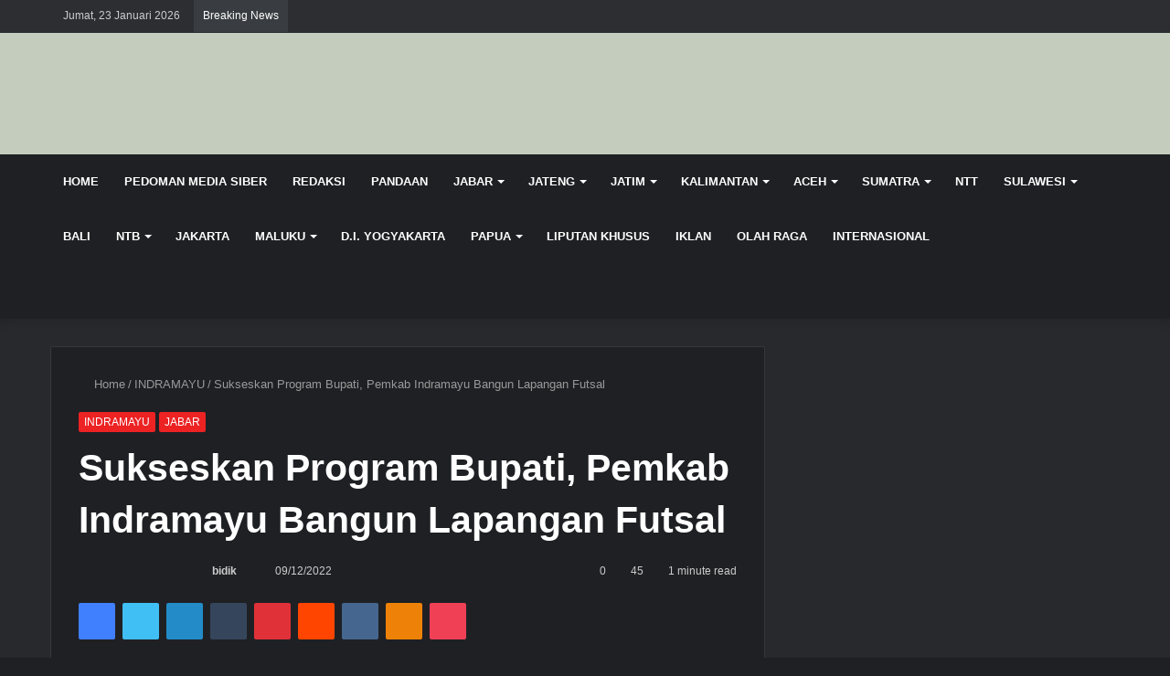

--- FILE ---
content_type: text/html; charset=UTF-8
request_url: https://bidiknasional.com/2022/12/09/sukseskan-program-bupati-pemkab-indramayu-bangun-lapangan-futsal/
body_size: 38975
content:
<!DOCTYPE html><html lang="id" class="dark-skin" data-skin="dark" prefix="og: https://ogp.me/ns#"><head><script data-no-optimize="1">var litespeed_docref=sessionStorage.getItem("litespeed_docref");litespeed_docref&&(Object.defineProperty(document,"referrer",{get:function(){return litespeed_docref}}),sessionStorage.removeItem("litespeed_docref"));</script> <meta charset="UTF-8" /><link rel="profile" href="http://gmpg.org/xfn/11" /><meta http-equiv='x-dns-prefetch-control' content='on'><link rel='dns-prefetch' href='//cdnjs.cloudflare.com' /><link rel='dns-prefetch' href='//ajax.googleapis.com' /><link rel='dns-prefetch' href='//fonts.googleapis.com' /><link rel='dns-prefetch' href='//fonts.gstatic.com' /><link rel='dns-prefetch' href='//s.gravatar.com' /><link rel='dns-prefetch' href='//www.google-analytics.com' /><link rel='preload' as='image' href='https://bidiknasional.com/wp-content/uploads/2023/01/Logo-BN-1536x223-2.png' type='image/png'><link rel='preload' as='font' href='https://bidiknasional.com/wp-content/themes/jannah/assets/fonts/tielabs-fonticon/tielabs-fonticon.woff' type='font/woff' crossorigin='anonymous' /><link rel='preload' as='font' href='https://bidiknasional.com/wp-content/themes/jannah/assets/fonts/fontawesome/fa-solid-900.woff2' type='font/woff2' crossorigin='anonymous' /><link rel='preload' as='font' href='https://bidiknasional.com/wp-content/themes/jannah/assets/fonts/fontawesome/fa-brands-400.woff2' type='font/woff2' crossorigin='anonymous' /><link rel='preload' as='font' href='https://bidiknasional.com/wp-content/themes/jannah/assets/fonts/fontawesome/fa-regular-400.woff2' type='font/woff2' crossorigin='anonymous' /><link rel='preload' as='script' href='https://ajax.googleapis.com/ajax/libs/webfont/1/webfont.js'><title>Sukseskan Program Bupati, Pemkab Indramayu Bangun Lapangan Futsal - BIDIK NASIONAL</title><meta name="robots" content="index, follow, max-snippet:-1, max-video-preview:-1, max-image-preview:large"/><link rel="canonical" href="https://bidiknasional.com/2022/12/09/sukseskan-program-bupati-pemkab-indramayu-bangun-lapangan-futsal/" /><meta property="og:locale" content="id_ID" /><meta property="og:type" content="article" /><meta property="og:title" content="Sukseskan Program Bupati, Pemkab Indramayu Bangun Lapangan Futsal - BIDIK NASIONAL" /><meta property="og:description" content="Lapangan futsal yang dibangun Pemkab Indramayu. (Foto.dok: Dispora) INDRAMAYU, BIDIKNASIONAL.com &#8211; Dalam rangka mendukung dan mensukseskan program Bupati Indramayu, Hj Nina Agustina,SH,MH CRA yakni Pembangunan Prasarana Olahraga di desa-desa, Pemerintah Kabupaten Indramayu melalui Dinas Pariwisata, Pemuda dan Olahraga (Dispara) Kabupaten Indramayu Tahun Anggaran 2022 telah membangun empat lapangan futsal. Ke-empat lapangan futsal tersebut terdapat di &hellip;" /><meta property="og:url" content="https://bidiknasional.com/2022/12/09/sukseskan-program-bupati-pemkab-indramayu-bangun-lapangan-futsal/" /><meta property="og:site_name" content="bidiknasional.com" /><meta property="article:publisher" content="https://www.facebook.com/Bidik-Nasional-592799947554511/" /><meta property="article:tag" content="Hj Nina Agustina.SH.MH CRA" /><meta property="article:tag" content="Lapangan Futsal" /><meta property="article:tag" content="Pemkab Indramayu" /><meta property="article:tag" content="Program Bupati" /><meta property="article:section" content="INDRAMAYU" /><meta property="og:image" content="https://bidiknasional.com/wp-content/uploads/2022/12/Screenshot_20221209-072641_Add-Text.jpg" /><meta property="og:image:secure_url" content="https://bidiknasional.com/wp-content/uploads/2022/12/Screenshot_20221209-072641_Add-Text.jpg" /><meta property="og:image:width" content="600" /><meta property="og:image:height" content="488" /><meta property="og:image:alt" content="Sukseskan Program Bupati, Pemkab Indramayu Bangun Lapangan Futsal" /><meta property="og:image:type" content="image/jpeg" /><meta property="article:published_time" content="2022-12-09T07:28:12+07:00" /><meta name="twitter:card" content="summary_large_image" /><meta name="twitter:title" content="Sukseskan Program Bupati, Pemkab Indramayu Bangun Lapangan Futsal - BIDIK NASIONAL" /><meta name="twitter:description" content="Lapangan futsal yang dibangun Pemkab Indramayu. (Foto.dok: Dispora) INDRAMAYU, BIDIKNASIONAL.com &#8211; Dalam rangka mendukung dan mensukseskan program Bupati Indramayu, Hj Nina Agustina,SH,MH CRA yakni Pembangunan Prasarana Olahraga di desa-desa, Pemerintah Kabupaten Indramayu melalui Dinas Pariwisata, Pemuda dan Olahraga (Dispara) Kabupaten Indramayu Tahun Anggaran 2022 telah membangun empat lapangan futsal. Ke-empat lapangan futsal tersebut terdapat di &hellip;" /><meta name="twitter:site" content="@bidiknas" /><meta name="twitter:creator" content="@bidiknas" /><meta name="twitter:image" content="https://bidiknasional.com/wp-content/uploads/2022/12/Screenshot_20221209-072641_Add-Text.jpg" /><meta name="twitter:label1" content="Ditulis oleh" /><meta name="twitter:data1" content="bidik" /><meta name="twitter:label2" content="Waktunya membaca" /><meta name="twitter:data2" content="1 menit" /> <script type="application/ld+json" class="rank-math-schema">{"@context":"https://schema.org","@graph":[{"@type":"Organization","@id":"https://bidiknasional.com/#organization","name":"PT Bidik Nasional Media Pers","sameAs":["https://www.facebook.com/Bidik-Nasional-592799947554511/","https://twitter.com/bidiknas"],"logo":{"@type":"ImageObject","@id":"https://bidiknasional.com/#logo","url":"https://bidiknasional.com/wp-content/uploads/2018/01/feature_graphics.png","contentUrl":"https://bidiknasional.com/wp-content/uploads/2018/01/feature_graphics.png","caption":"bidiknasional.com","inLanguage":"id"}},{"@type":"WebSite","@id":"https://bidiknasional.com/#website","url":"https://bidiknasional.com","name":"bidiknasional.com","publisher":{"@id":"https://bidiknasional.com/#organization"},"inLanguage":"id"},{"@type":"ImageObject","@id":"https://bidiknasional.com/wp-content/uploads/2022/12/Screenshot_20221209-072641_Add-Text.jpg","url":"https://bidiknasional.com/wp-content/uploads/2022/12/Screenshot_20221209-072641_Add-Text.jpg","width":"600","height":"488","inLanguage":"id"},{"@type":"WebPage","@id":"https://bidiknasional.com/2022/12/09/sukseskan-program-bupati-pemkab-indramayu-bangun-lapangan-futsal/#webpage","url":"https://bidiknasional.com/2022/12/09/sukseskan-program-bupati-pemkab-indramayu-bangun-lapangan-futsal/","name":"Sukseskan Program Bupati, Pemkab Indramayu Bangun Lapangan Futsal - BIDIK NASIONAL","datePublished":"2022-12-09T07:28:12+07:00","dateModified":"2022-12-09T07:28:12+07:00","isPartOf":{"@id":"https://bidiknasional.com/#website"},"primaryImageOfPage":{"@id":"https://bidiknasional.com/wp-content/uploads/2022/12/Screenshot_20221209-072641_Add-Text.jpg"},"inLanguage":"id"},{"@type":"Person","@id":"https://bidiknasional.com/author/bidik/","name":"bidik","url":"https://bidiknasional.com/author/bidik/","image":{"@type":"ImageObject","@id":"https://bidiknasional.com/wp-content/litespeed/avatar/1f6cf9c77aaf5ac9a7180e588643e9d0.jpg?ver=1769050135","url":"https://bidiknasional.com/wp-content/litespeed/avatar/1f6cf9c77aaf5ac9a7180e588643e9d0.jpg?ver=1769050135","caption":"bidik","inLanguage":"id"},"sameAs":["https://bidiknasional.com","bidik"],"worksFor":{"@id":"https://bidiknasional.com/#organization"}},{"@type":"BlogPosting","headline":"Sukseskan Program Bupati, Pemkab Indramayu Bangun Lapangan Futsal - BIDIK NASIONAL","datePublished":"2022-12-09T07:28:12+07:00","dateModified":"2022-12-09T07:28:12+07:00","author":{"@id":"https://bidiknasional.com/author/bidik/","name":"bidik"},"publisher":{"@id":"https://bidiknasional.com/#organization"},"description":"Lapangan futsal yang dibangun Pemkab Indramayu. (Foto.dok: Dispora)","name":"Sukseskan Program Bupati, Pemkab Indramayu Bangun Lapangan Futsal - BIDIK NASIONAL","@id":"https://bidiknasional.com/2022/12/09/sukseskan-program-bupati-pemkab-indramayu-bangun-lapangan-futsal/#richSnippet","isPartOf":{"@id":"https://bidiknasional.com/2022/12/09/sukseskan-program-bupati-pemkab-indramayu-bangun-lapangan-futsal/#webpage"},"image":{"@id":"https://bidiknasional.com/wp-content/uploads/2022/12/Screenshot_20221209-072641_Add-Text.jpg"},"inLanguage":"id","mainEntityOfPage":{"@id":"https://bidiknasional.com/2022/12/09/sukseskan-program-bupati-pemkab-indramayu-bangun-lapangan-futsal/#webpage"}}]}</script> <link rel='dns-prefetch' href='//www.googletagmanager.com' /><link rel='dns-prefetch' href='//pagead2.googlesyndication.com' /><link rel="alternate" type="application/rss+xml" title="BIDIK NASIONAL &raquo; Feed" href="https://bidiknasional.com/feed/" /><link rel="alternate" type="application/rss+xml" title="BIDIK NASIONAL &raquo; Umpan Komentar" href="https://bidiknasional.com/comments/feed/" /><link rel="alternate" type="application/rss+xml" title="BIDIK NASIONAL &raquo; Sukseskan Program Bupati, Pemkab Indramayu Bangun Lapangan Futsal Umpan Komentar" href="https://bidiknasional.com/2022/12/09/sukseskan-program-bupati-pemkab-indramayu-bangun-lapangan-futsal/feed/" /><link rel="alternate" title="oEmbed (JSON)" type="application/json+oembed" href="https://bidiknasional.com/wp-json/oembed/1.0/embed?url=https%3A%2F%2Fbidiknasional.com%2F2022%2F12%2F09%2Fsukseskan-program-bupati-pemkab-indramayu-bangun-lapangan-futsal%2F" /><link rel="alternate" title="oEmbed (XML)" type="text/xml+oembed" href="https://bidiknasional.com/wp-json/oembed/1.0/embed?url=https%3A%2F%2Fbidiknasional.com%2F2022%2F12%2F09%2Fsukseskan-program-bupati-pemkab-indramayu-bangun-lapangan-futsal%2F&#038;format=xml" /><style>.lazyload,
			.lazyloading {
				max-width: 100%;
			}</style> <script src="//www.googletagmanager.com/gtag/js?id=G-S55STKZHZZ"  data-cfasync="false" data-wpfc-render="false" type="text/javascript" async></script> <script data-cfasync="false" data-wpfc-render="false" type="text/javascript">var em_version = '8.11.1';
				var em_track_user = true;
				var em_no_track_reason = '';
								var ExactMetricsDefaultLocations = {"page_location":"https:\/\/bidiknasional.com\/2022\/12\/09\/sukseskan-program-bupati-pemkab-indramayu-bangun-lapangan-futsal\/"};
								if ( typeof ExactMetricsPrivacyGuardFilter === 'function' ) {
					var ExactMetricsLocations = (typeof ExactMetricsExcludeQuery === 'object') ? ExactMetricsPrivacyGuardFilter( ExactMetricsExcludeQuery ) : ExactMetricsPrivacyGuardFilter( ExactMetricsDefaultLocations );
				} else {
					var ExactMetricsLocations = (typeof ExactMetricsExcludeQuery === 'object') ? ExactMetricsExcludeQuery : ExactMetricsDefaultLocations;
				}

								var disableStrs = [
										'ga-disable-G-S55STKZHZZ',
									];

				/* Function to detect opted out users */
				function __gtagTrackerIsOptedOut() {
					for (var index = 0; index < disableStrs.length; index++) {
						if (document.cookie.indexOf(disableStrs[index] + '=true') > -1) {
							return true;
						}
					}

					return false;
				}

				/* Disable tracking if the opt-out cookie exists. */
				if (__gtagTrackerIsOptedOut()) {
					for (var index = 0; index < disableStrs.length; index++) {
						window[disableStrs[index]] = true;
					}
				}

				/* Opt-out function */
				function __gtagTrackerOptout() {
					for (var index = 0; index < disableStrs.length; index++) {
						document.cookie = disableStrs[index] + '=true; expires=Thu, 31 Dec 2099 23:59:59 UTC; path=/';
						window[disableStrs[index]] = true;
					}
				}

				if ('undefined' === typeof gaOptout) {
					function gaOptout() {
						__gtagTrackerOptout();
					}
				}
								window.dataLayer = window.dataLayer || [];

				window.ExactMetricsDualTracker = {
					helpers: {},
					trackers: {},
				};
				if (em_track_user) {
					function __gtagDataLayer() {
						dataLayer.push(arguments);
					}

					function __gtagTracker(type, name, parameters) {
						if (!parameters) {
							parameters = {};
						}

						if (parameters.send_to) {
							__gtagDataLayer.apply(null, arguments);
							return;
						}

						if (type === 'event') {
														parameters.send_to = exactmetrics_frontend.v4_id;
							var hookName = name;
							if (typeof parameters['event_category'] !== 'undefined') {
								hookName = parameters['event_category'] + ':' + name;
							}

							if (typeof ExactMetricsDualTracker.trackers[hookName] !== 'undefined') {
								ExactMetricsDualTracker.trackers[hookName](parameters);
							} else {
								__gtagDataLayer('event', name, parameters);
							}
							
						} else {
							__gtagDataLayer.apply(null, arguments);
						}
					}

					__gtagTracker('js', new Date());
					__gtagTracker('set', {
						'developer_id.dNDMyYj': true,
											});
					if ( ExactMetricsLocations.page_location ) {
						__gtagTracker('set', ExactMetricsLocations);
					}
										__gtagTracker('config', 'G-S55STKZHZZ', {"forceSSL":"true"} );
										window.gtag = __gtagTracker;										(function () {
						/* https://developers.google.com/analytics/devguides/collection/analyticsjs/ */
						/* ga and __gaTracker compatibility shim. */
						var noopfn = function () {
							return null;
						};
						var newtracker = function () {
							return new Tracker();
						};
						var Tracker = function () {
							return null;
						};
						var p = Tracker.prototype;
						p.get = noopfn;
						p.set = noopfn;
						p.send = function () {
							var args = Array.prototype.slice.call(arguments);
							args.unshift('send');
							__gaTracker.apply(null, args);
						};
						var __gaTracker = function () {
							var len = arguments.length;
							if (len === 0) {
								return;
							}
							var f = arguments[len - 1];
							if (typeof f !== 'object' || f === null || typeof f.hitCallback !== 'function') {
								if ('send' === arguments[0]) {
									var hitConverted, hitObject = false, action;
									if ('event' === arguments[1]) {
										if ('undefined' !== typeof arguments[3]) {
											hitObject = {
												'eventAction': arguments[3],
												'eventCategory': arguments[2],
												'eventLabel': arguments[4],
												'value': arguments[5] ? arguments[5] : 1,
											}
										}
									}
									if ('pageview' === arguments[1]) {
										if ('undefined' !== typeof arguments[2]) {
											hitObject = {
												'eventAction': 'page_view',
												'page_path': arguments[2],
											}
										}
									}
									if (typeof arguments[2] === 'object') {
										hitObject = arguments[2];
									}
									if (typeof arguments[5] === 'object') {
										Object.assign(hitObject, arguments[5]);
									}
									if ('undefined' !== typeof arguments[1].hitType) {
										hitObject = arguments[1];
										if ('pageview' === hitObject.hitType) {
											hitObject.eventAction = 'page_view';
										}
									}
									if (hitObject) {
										action = 'timing' === arguments[1].hitType ? 'timing_complete' : hitObject.eventAction;
										hitConverted = mapArgs(hitObject);
										__gtagTracker('event', action, hitConverted);
									}
								}
								return;
							}

							function mapArgs(args) {
								var arg, hit = {};
								var gaMap = {
									'eventCategory': 'event_category',
									'eventAction': 'event_action',
									'eventLabel': 'event_label',
									'eventValue': 'event_value',
									'nonInteraction': 'non_interaction',
									'timingCategory': 'event_category',
									'timingVar': 'name',
									'timingValue': 'value',
									'timingLabel': 'event_label',
									'page': 'page_path',
									'location': 'page_location',
									'title': 'page_title',
									'referrer' : 'page_referrer',
								};
								for (arg in args) {
																		if (!(!args.hasOwnProperty(arg) || !gaMap.hasOwnProperty(arg))) {
										hit[gaMap[arg]] = args[arg];
									} else {
										hit[arg] = args[arg];
									}
								}
								return hit;
							}

							try {
								f.hitCallback();
							} catch (ex) {
							}
						};
						__gaTracker.create = newtracker;
						__gaTracker.getByName = newtracker;
						__gaTracker.getAll = function () {
							return [];
						};
						__gaTracker.remove = noopfn;
						__gaTracker.loaded = true;
						window['__gaTracker'] = __gaTracker;
					})();
									} else {
										console.log("");
					(function () {
						function __gtagTracker() {
							return null;
						}

						window['__gtagTracker'] = __gtagTracker;
						window['gtag'] = __gtagTracker;
					})();
									}</script> <style id='wp-img-auto-sizes-contain-inline-css' type='text/css'>img:is([sizes=auto i],[sizes^="auto," i]){contain-intrinsic-size:3000px 1500px}
/*# sourceURL=wp-img-auto-sizes-contain-inline-css */</style><style id="litespeed-ccss">.lazyload{max-width:100%}:root{--wp--preset--aspect-ratio--square:1;--wp--preset--aspect-ratio--4-3:4/3;--wp--preset--aspect-ratio--3-4:3/4;--wp--preset--aspect-ratio--3-2:3/2;--wp--preset--aspect-ratio--2-3:2/3;--wp--preset--aspect-ratio--16-9:16/9;--wp--preset--aspect-ratio--9-16:9/16;--wp--preset--color--black:#000000;--wp--preset--color--cyan-bluish-gray:#abb8c3;--wp--preset--color--white:#ffffff;--wp--preset--color--pale-pink:#f78da7;--wp--preset--color--vivid-red:#cf2e2e;--wp--preset--color--luminous-vivid-orange:#ff6900;--wp--preset--color--luminous-vivid-amber:#fcb900;--wp--preset--color--light-green-cyan:#7bdcb5;--wp--preset--color--vivid-green-cyan:#00d084;--wp--preset--color--pale-cyan-blue:#8ed1fc;--wp--preset--color--vivid-cyan-blue:#0693e3;--wp--preset--color--vivid-purple:#9b51e0;--wp--preset--gradient--vivid-cyan-blue-to-vivid-purple:linear-gradient(135deg,rgba(6,147,227,1) 0%,rgb(155,81,224) 100%);--wp--preset--gradient--light-green-cyan-to-vivid-green-cyan:linear-gradient(135deg,rgb(122,220,180) 0%,rgb(0,208,130) 100%);--wp--preset--gradient--luminous-vivid-amber-to-luminous-vivid-orange:linear-gradient(135deg,rgba(252,185,0,1) 0%,rgba(255,105,0,1) 100%);--wp--preset--gradient--luminous-vivid-orange-to-vivid-red:linear-gradient(135deg,rgba(255,105,0,1) 0%,rgb(207,46,46) 100%);--wp--preset--gradient--very-light-gray-to-cyan-bluish-gray:linear-gradient(135deg,rgb(238,238,238) 0%,rgb(169,184,195) 100%);--wp--preset--gradient--cool-to-warm-spectrum:linear-gradient(135deg,rgb(74,234,220) 0%,rgb(151,120,209) 20%,rgb(207,42,186) 40%,rgb(238,44,130) 60%,rgb(251,105,98) 80%,rgb(254,248,76) 100%);--wp--preset--gradient--blush-light-purple:linear-gradient(135deg,rgb(255,206,236) 0%,rgb(152,150,240) 100%);--wp--preset--gradient--blush-bordeaux:linear-gradient(135deg,rgb(254,205,165) 0%,rgb(254,45,45) 50%,rgb(107,0,62) 100%);--wp--preset--gradient--luminous-dusk:linear-gradient(135deg,rgb(255,203,112) 0%,rgb(199,81,192) 50%,rgb(65,88,208) 100%);--wp--preset--gradient--pale-ocean:linear-gradient(135deg,rgb(255,245,203) 0%,rgb(182,227,212) 50%,rgb(51,167,181) 100%);--wp--preset--gradient--electric-grass:linear-gradient(135deg,rgb(202,248,128) 0%,rgb(113,206,126) 100%);--wp--preset--gradient--midnight:linear-gradient(135deg,rgb(2,3,129) 0%,rgb(40,116,252) 100%);--wp--preset--font-size--small:13px;--wp--preset--font-size--medium:20px;--wp--preset--font-size--large:36px;--wp--preset--font-size--x-large:42px;--wp--preset--spacing--20:0.44rem;--wp--preset--spacing--30:0.67rem;--wp--preset--spacing--40:1rem;--wp--preset--spacing--50:1.5rem;--wp--preset--spacing--60:2.25rem;--wp--preset--spacing--70:3.38rem;--wp--preset--spacing--80:5.06rem;--wp--preset--shadow--natural:6px 6px 9px rgba(0, 0, 0, 0.2);--wp--preset--shadow--deep:12px 12px 50px rgba(0, 0, 0, 0.4);--wp--preset--shadow--sharp:6px 6px 0px rgba(0, 0, 0, 0.2);--wp--preset--shadow--outlined:6px 6px 0px -3px rgba(255, 255, 255, 1), 6px 6px rgba(0, 0, 0, 1);--wp--preset--shadow--crisp:6px 6px 0px rgba(0, 0, 0, 1)}html{-ms-touch-action:manipulation;touch-action:manipulation;-webkit-text-size-adjust:100%;-ms-text-size-adjust:100%}article,aside,header,nav{display:block}a{background-color:#fff0}img{border-style:none}button,input{font:inherit}button,input{overflow:visible}button,input{margin:0}button{text-transform:none}button,[type="submit"]{-webkit-appearance:button}button::-moz-focus-inner,input::-moz-focus-inner{border:0;padding:0}button:-moz-focusring,input:-moz-focusring{outline:1px dotted ButtonText}[type="search"]{-webkit-appearance:textfield}[type="search"]::-webkit-search-cancel-button,[type="search"]::-webkit-search-decoration{-webkit-appearance:none}*{padding:0;margin:0;list-style:none;border:0;outline:none;box-sizing:border-box}*:before,*:after{box-sizing:border-box}body{background:#F7F7F7;color:#2c2f34;font-family:-apple-system,BlinkMacSystemFont,"Segoe UI",Roboto,Oxygen,Oxygen-Sans,Ubuntu,Cantarell,"Helvetica Neue","Open Sans",Arial,sans-serif;font-size:13px;line-height:21px}h1,h3,.the-subtitle{line-height:1.4;font-weight:600}h1{font-size:41px;font-weight:700}h3{font-size:23px}.the-subtitle{font-size:17px}a{color:#333;text-decoration:none}img{max-width:100%;height:auto}.screen-reader-text{clip:rect(1px,1px,1px,1px);position:absolute!important;height:1px;width:1px;overflow:hidden}.header-layout-3.no-stream-item .logo-container{width:100%;float:none}@media (max-width:768px){.hide_share_post_top .share-buttons-top{display:none!important}}.tie-icon:before,[class^="tie-icon-"],[class*=" tie-icon-"]{font-family:"tiefonticon"!important;speak:never;font-style:normal;font-weight:400;font-variant:normal;text-transform:none;line-height:1;-webkit-font-smoothing:antialiased;-moz-osx-font-smoothing:grayscale;display:inline-block}body.tie-no-js a.remove,body.tie-no-js .menu-sub-content{display:none!important}body.tie-no-js .tie-icon:before,body.tie-no-js [class^="tie-icon-"],body.tie-no-js [class*=" tie-icon-"]{visibility:hidden!important}body.tie-no-js [class^="tie-icon-"]:before,body.tie-no-js [class*=" tie-icon-"]:before{content:""}.tie-popup{display:none}.container{margin-right:auto;margin-left:auto;padding-left:15px;padding-right:15px}.container:after{content:"";display:table;clear:both}@media (min-width:768px){.container{width:100%}}@media (min-width:1200px){.container{max-width:1200px}}.tie-row{margin-left:-15px;margin-right:-15px}.tie-row:after{content:"";display:table;clear:both}.tie-col-md-4,.tie-col-md-8,.tie-col-xs-12{position:relative;min-height:1px;padding-left:15px;padding-right:15px}.tie-col-xs-12{float:left}.tie-col-xs-12{width:100%}@media (min-width:992px){.tie-col-md-4,.tie-col-md-8{float:left}.tie-col-md-4{width:33.33333%}.tie-col-md-8{width:66.66667%}}.tie-alignleft{float:left}.tie-alignright{float:right}.clearfix:before,.clearfix:after{content:" ";display:block;height:0;overflow:hidden}.clearfix:after{clear:both}.tie-container,#tie-wrapper{height:100%;min-height:650px}.tie-container{position:relative;overflow:hidden}#tie-wrapper{background:#fff;position:relative;z-index:108;height:100%;margin:0 auto}.container-wrapper{background:#fff;border:1px solid rgb(0 0 0/.1);border-radius:2px;padding:30px}#content{margin-top:30px}@media (max-width:991px){#content{margin-top:15px}}.site-content{-ms-word-wrap:break-word;word-wrap:break-word}.theme-header{background:#fff;position:relative;z-index:999}.theme-header:after{content:"";display:table;clear:both}.theme-header.has-shadow{box-shadow:0 0 10px 5px rgb(0 0 0/.1)}.logo-row{position:relative}#logo{margin-top:40px;margin-bottom:40px;display:block;float:left}#logo img{vertical-align:middle}#logo a{display:inline-block}@media (max-width:991px){#theme-header.has-normal-width-logo #logo{margin:14px 0!important;text-align:left;line-height:1}#theme-header.has-normal-width-logo #logo img{width:auto;height:auto;max-width:190px}}@media (max-width:479px){#theme-header.has-normal-width-logo #logo img{max-width:160px;max-height:60px!important}}@media (max-width:991px){#theme-header.mobile-header-default:not(.header-layout-1) #logo{-webkit-flex-grow:10;-ms-flex-positive:10;flex-grow:10}}.components{float:right}.components>li{position:relative;float:right;list-style:none}.components>li>a{display:block;position:relative;width:30px;text-align:center;line-height:inherit;font-size:16px}@media (max-width:991px){.logo-container{border-width:0;display:-webkit-flex;display:-ms-flexbox;display:flex;-webkit-flex-flow:row nowrap;-ms-flex-flow:row nowrap;flex-flow:row nowrap;-webkit-align-items:center;-ms-flex-align:center;align-items:center;-webkit-justify-content:space-between;-ms-flex-pack:justify;justify-content:space-between}}.mobile-header-components{display:none;z-index:10;height:30px;line-height:30px;-webkit-flex-wrap:nowrap;-ms-flex-wrap:nowrap;flex-wrap:nowrap;-webkit-flex:1 1 0%;-ms-flex:1 1 0%;flex:1 1 0%}.mobile-header-components .components{float:none;display:-webkit-flex!important;display:-ms-flexbox!important;display:flex!important;-webkit-justify-content:stretch;-ms-flex-pack:stretch;justify-content:stretch}.mobile-header-components .components li.custom-menu-link{display:inline-block;float:none}.mobile-header-components .components li.custom-menu-link>a{width:20px;padding-bottom:15px}.mobile-header-components [class^="tie-icon-"]{font-size:18px;width:20px;height:20px;vertical-align:middle}.mobile-header-components .tie-mobile-menu-icon{font-size:20px}.mobile-header-components .nav-icon{display:inline-block;width:20px;height:2px;background-color:#2c2f34;position:relative;top:-4px}.mobile-header-components .nav-icon:before,.mobile-header-components .nav-icon:after{position:absolute;right:0;background-color:#2c2f34;content:"";display:block;width:100%;height:100%;-webkit-transform:translateZ(0);transform:translateZ(0);-webkit-backface-visibility:hidden;backface-visibility:hidden}.mobile-header-components .nav-icon:before{-webkit-transform:translateY(-7px);-ms-transform:translateY(-7px);transform:translateY(-7px)}.mobile-header-components .nav-icon:after{-webkit-transform:translateY(7px);-ms-transform:translateY(7px);transform:translateY(7px)}.dark-skin .mobile-header-components .nav-icon,.dark-skin .mobile-header-components .nav-icon:before,.dark-skin .mobile-header-components .nav-icon:after{background-color:#fff}#mobile-header-components-area_1 .components li.custom-menu-link>a{margin-right:15px}#mobile-header-components-area_2 .components{-webkit-flex-direction:row-reverse;-ms-flex-direction:row-reverse;flex-direction:row-reverse}#mobile-header-components-area_2 .components li.custom-menu-link>a{margin-left:15px}@media (max-width:991px){.logo-container:before,.logo-container:after{height:1px}#tie-body #mobile-container,.mobile-header-components{display:block}}.top-nav{background-color:#fff;position:relative;z-index:10;line-height:35px;border:1px solid rgb(0 0 0/.1);border-width:1px 0;color:#2c2f34}.main-nav-below.top-nav-above .top-nav{border-top-width:0}.top-nav a:not(.button):not(:hover){color:#2c2f34}.topbar-wrapper{display:-webkit-flex;display:-ms-flexbox;display:flex;min-height:35px}.top-nav .tie-alignleft,.top-nav .tie-alignright{-webkit-flex-grow:1;-ms-flex-positive:1;flex-grow:1;position:relative}.top-nav.has-breaking-news .tie-alignleft{-webkit-flex:1 0 100px;-ms-flex:1 0 100px;flex:1 0 100px}.top-nav.has-breaking-news .tie-alignright{-webkit-flex-grow:0;-ms-flex-positive:0;flex-grow:0;z-index:1}.topbar-today-date{float:left;padding-right:15px;font-size:12px;-webkit-flex-shrink:0;-ms-flex-negative:0;flex-shrink:0}.topbar-today-date:before{font-size:13px;content:""}.top-nav-dark .top-nav{background-color:#2c2e32;color:#ccc}.top-nav-dark .top-nav *{border-color:rgb(255 255 255/.1)}.top-nav-dark .top-nav .breaking a{color:#ccc}@media (max-width:991px){.topbar-today-date,.theme-header .components{display:none}}.breaking{display:none}.main-nav-wrapper{position:relative;z-index:4}.main-nav{position:relative;border:1px solid rgb(0 0 0/.1);border-width:1px 0}.main-menu-wrapper{border:0 solid rgb(0 0 0/.1);position:relative}@media (min-width:992px){.header-menu{float:left}.header-menu .menu li{display:block;float:left}.header-menu .menu a{display:block;position:relative}.header-menu .menu .sub-menu a{padding:8px 10px}.header-menu .menu ul{box-shadow:0 2px 5px rgb(0 0 0/.1)}.header-menu .menu ul li{position:relative}.header-menu .menu ul a{border-width:0 0 1px}.header-menu .menu ul ul{top:0;left:100%}#main-nav{z-index:9;line-height:60px}.main-menu .menu>li>a{padding:0 14px;font-size:13px;font-weight:600}.main-menu .menu>li>.menu-sub-content{border-top:2px solid #08f}.main-menu .menu>li.tie-current-menu{border-bottom:5px solid #08f;margin-bottom:-5px}.main-menu .menu>li.tie-current-menu>a:after{content:"";width:20px;height:2px;position:absolute;margin-top:17px;left:50%;top:50%;bottom:auto;right:auto;-webkit-transform:translateX(-50%) translateY(-50%);-ms-transform:translateX(-50%) translateY(-50%);transform:translateX(-50%) translateY(-50%);background:#2c2f34}.main-menu .menu ul{line-height:20px;z-index:1}.main-menu .menu-sub-content{display:none;padding:15px;width:230px;position:absolute;box-shadow:0 2px 2px rgb(0 0 0/.15)}.main-menu .menu-sub-content a{width:200px}.main-menu .menu-sub-content .menu-item-has-children>a:before{right:5px}nav.main-nav .menu>li.tie-current-menu>a{background-color:#08f;color:#fff}.main-nav-dark .main-nav{background:#1f2024;border-width:0}.main-nav-dark .main-nav .components>li>a{color:#fff}.main-nav-dark .main-menu .menu>li a{color:#fff}.main-nav-dark .main-menu .menu-sub-content{background:#1f2024;color:#fff}.main-nav-dark .main-menu .menu ul a{border-color:rgb(255 255 255/.04)}}@media (min-width:992px){.menu-item-has-children>a:before{content:"";position:absolute;right:12px;margin-top:2px;top:50%;bottom:auto;-webkit-transform:translateY(-50%);-ms-transform:translateY(-50%);transform:translateY(-50%);width:0;height:0;border:4px solid #fff0;border-top:4px solid #fff}.menu-item-has-children .menu-item-has-children>a:before{border:4px solid #fff0;border-left-color:#fff}.menu>.menu-item-has-children:not(.is-icon-only)>a{padding-right:25px}.main-menu .menu>li.tie-current-menu>a:before{border-top-color:#fff}}@media (min-width:992px){.dark-skin .main-nav-below.top-nav-above #main-nav{border-width:0}}@media only screen and (min-width:992px) and (max-width:1100px){.main-nav .menu>li:not(.is-icon-only)>a{padding-left:7px;padding-right:7px}.main-nav .menu>li:not(.is-icon-only)>a:before{display:none}}@media (max-width:991px){#tie-wrapper header#theme-header{box-shadow:none;background:transparent!important}.logo-container{border-width:0;box-shadow:0 3px 7px 0 rgb(0 0 0/.1)}.logo-container{background-color:#fff}.dark-skin .logo-container{background-color:#1f2024}.header-layout-3 .main-nav-wrapper{display:none}.main-menu-wrapper .tie-alignleft{width:100%}}@media (min-width:992px){.theme-header .logo-row>div{height:auto!important}}.breaking{float:left;width:100%;height:35px;line-height:35px;display:block!important}.breaking-title{padding:0 10px;display:block;float:left;color:#fff;font-size:12px;position:relative}.breaking-title span{position:relative;z-index:1}.breaking-title span.breaking-icon{display:none}@media (max-width:600px){.breaking-title span.breaking-icon{display:inline-block}.breaking-title .breaking-title-text{display:none}}.breaking-title:before{content:"";background:#f05555;width:100%;height:100%;position:absolute;left:0;top:0;z-index:0}.breaking-news{display:none}@media (max-width:767px){.magazine1:not(.has-builder):not(.error404) .main-content{padding-left:0;padding-right:0}}input{border:1px solid rgb(0 0 0/.1);color:#2c2f34;font-size:13px;outline:none;padding:5px;line-height:23px;border-radius:2px;max-width:100%;background-color:#fff0}input:not([type="checkbox"]):not([type="radio"]){-webkit-appearance:none;-moz-appearance:none;appearance:none;outline:none}@media (max-width:767px){input:not([type="submit"]){font-size:16px!important}}[type="submit"]{width:auto;position:relative;background-color:#08f;color:#fff;padding:7px 15px;margin:0;font-weight:400;font-size:13px;display:inline-block;text-align:center;line-height:21px;border:none;text-decoration:none;vertical-align:middle;border-radius:2px;-webkit-appearance:none;-moz-appearance:none;appearance:none}.background-overlay{background-attachment:fixed}.sidebar-right .main-content{float:left}@media (min-width:992px){.sidebar-right.magazine1 .main-content{padding-right:3px}}.post-thumb{position:relative;height:100%;display:block;-webkit-backface-visibility:hidden;backface-visibility:hidden;-webkit-transform:rotate(0);-ms-transform:rotate(0);transform:rotate(0)}.post-thumb img{width:100%;display:block}.post-thumb .post-cat-wrap{position:absolute;bottom:10px;margin:0;right:10px}.post-meta{margin:10px 0 8px;font-size:12px;overflow:hidden}.post-meta,.post-meta a:not(:hover){color:#767676}.post-meta .meta-item{margin-right:8px;display:inline-block}.post-meta .meta-item.tie-icon:before{padding-right:3px}.post-meta .meta-item.date:before{content:""}.post-meta .meta-item.meta-comment:before{content:""}.post-meta .tie-alignright .meta-item:last-child{margin:0!important}@media (max-width:767px){.main-content .post-meta>span,.main-content .post-meta>div{float:left}}.post-cat-wrap{position:relative;z-index:3;margin-bottom:5px;font-weight:400;font-family:inherit!important;line-height:0;display:block}.post-cat{display:inline-block;background:#08f;color:#fff;padding:0 6px;font-size:12px;line-height:1.85em;margin-right:4px;position:relative;white-space:nowrap;word-wrap:normal;letter-spacing:0;border-radius:2px}.post-cat:first-child:last-child{margin:0}#breadcrumb{margin:50px 0 0}#breadcrumb,#breadcrumb a:not(:hover){color:#999}#breadcrumb .delimiter{margin:0 3px;font-style:normal}.entry-header-outer #breadcrumb{margin:0 0 20px;padding:0}@media (max-width:767px){.single-post #breadcrumb .current,.single-post #breadcrumb em:last-of-type{display:none}}.social-icons-item{float:right;margin-left:6px;position:relative}.social-icons-item .social-link span{color:#2c2f34;line-height:unset}.social-icons-widget .social-icons-item .social-link{width:24px;height:24px;line-height:24px;padding:0;display:block;text-align:center;border-radius:2px}.social-icons-item .facebook-social-icon{background-color:#4080FF!important}.social-icons-item .facebook-social-icon span{color:#4080FF}.social-icons-item .twitter-social-icon{background-color:#40bff5!important}.social-icons-item .twitter-social-icon span{color:#40bff5}.social-icons-item .instagram-social-icon{background-color:#c13584!important}.social-icons-item .instagram-social-icon span{color:#c13584}.social-icons-item .youtube-social-icon{background-color:#ef4e41!important}.social-icons-item .youtube-social-icon span{color:#ef4e41}ul:not(.solid-social-icons) .social-icons-item a:not(:hover){background-color:transparent!important}.solid-social-icons .social-link{background-color:#2c2f34}.dark-skin .solid-social-icons .social-link{background-color:#27292d;border-color:#27292d}.solid-social-icons .social-link span{color:#ffffff!important}.entry-header{padding:30px 30px 0;margin-bottom:20px}@media (max-width:991px){.entry-header{padding:20px 20px 0}}@media (max-width:767px){.container-wrapper{padding:20px 15px}}#mobile-container{display:none;padding:10px 30px 30px}#mobile-menu{margin-bottom:20px;position:relative;padding-top:15px}#mobile-social-icons{margin-bottom:15px}#mobile-social-icons ul{text-align:center;overflow:hidden}#mobile-social-icons ul .social-icons-item{float:none;display:inline-block}#mobile-social-icons .social-icons-item{margin:0}#mobile-social-icons .social-icons-item .social-link{background:#fff0;border:none}#mobile-search .search-form{overflow:hidden}#mobile-search .search-form:after{position:absolute;content:"";font-family:"tiefonticon";top:4px;right:10px;line-height:30px;width:30px;font-size:16px;border-radius:50%;text-align:center;color:#fff}#mobile-search .search-field{background-color:rgb(0 0 0/.05);border-color:rgb(255 255 255/.1);color:#fff;width:100%;border-radius:50px;padding:7px 45px 7px 20px}#mobile-search .search-submit{background:#fff0;font-size:0;width:35px;height:38px;position:absolute;top:0;right:5px;z-index:1}#mobile-search input::-webkit-input-placeholder{color:rgb(255 255 255/.6)}#mobile-search input::-moz-placeholder{color:rgb(255 255 255/.6)}#mobile-search input:-moz-placeholder{color:rgb(255 255 255/.6)}#mobile-search input:-ms-input-placeholder{color:rgb(255 255 255/.6)}.block-head-1 .the-global-title{position:relative;font-size:17px;padding:0 0 15px;border-bottom:2px solid rgb(0 0 0/.1);margin-bottom:20px}.block-head-1 .the-global-title:after{content:"";background:#2c2f34;width:40px;height:2px;position:absolute;bottom:-2px;left:0}.dark-skin .block-head-1 .the-global-title:after{background:#fff}.block-head-1 .the-global-title:before{content:"";width:0;height:0;position:absolute;bottom:-5px;left:0;border-left:0;border-right:5px solid #fff0;border-top:5px solid #2c2f34}.dark-skin .block-head-1 .the-global-title:before{border-top-color:#fff}.dark-skin .block-head-1 .the-global-title{color:#fff;border-bottom-color:rgb(255 255 255/.1)}.dark-skin .block-head-1 .the-global-title:after{background:#fff}#tie-wrapper:after{position:absolute;z-index:1000;top:-10%;left:-50%;width:0;height:0;background:rgb(0 0 0/.2);content:"";opacity:0}.side-aside{position:fixed;top:0;z-index:111;visibility:hidden;width:350px;max-width:100%;height:100%;background:#161619;background-repeat:no-repeat;background-position:center top;background-size:cover;overflow-y:auto}@media (min-width:992px){.side-aside{right:0;-webkit-transform:translate(350px,0);-ms-transform:translate(350px,0);transform:translate(350px,0)}.side-aside:not(.slide-sidebar-desktop){display:none}}.dark-skin .side-aside{background:#111114}@media (max-width:991px){.side-aside.appear-from-left{left:0;-webkit-transform:translate(-100%,0);-ms-transform:translate(-100%,0);transform:translate(-100%,0)}.side-aside.is-fullwidth{width:100%}}.is-desktop .side-aside .has-custom-scroll{padding:50px 0 0}.side-aside:after{position:absolute;top:0;left:0;width:100%;height:100%;background:rgb(0 0 0/.2);content:"";opacity:1}.dark-skin,.dark-skin body{background-color:#1f2024;color:#fff}.dark-skin input:not([type="submit"]){color:#ccc}.dark-skin a:not(:hover){color:#fff}.dark-skin .post-meta,.dark-skin .post-meta a:not(:hover){color:#ccc!important}.dark-skin input:not([type=submit]){border-color:rgb(255 255 255/.1)}.dark-skin #tie-wrapper,.dark-skin #theme-header{background-color:#27292d}.dark-skin .container-wrapper{background-color:#1f2024;border-color:rgb(255 255 255/.1)}.dark-skin .widget a:not(:hover),.dark-skin .widget-title,.dark-skin .widget-title a:not(:hover){color:#fff}.dark-skin .entry-header .entry-title{color:#fff}.dark-skin #check-also-box{border-color:rgb(255 255 255/.1);background-color:#1f2024}.widget-title{position:relative}.widget-title .the-subtitle{font-size:15px;min-height:15px}.post-widget-body{padding-left:125px}.post-widget-body .post-title{font-size:14px;line-height:1.4;margin-bottom:5px}.post-widget-thumbnail{float:left;margin-right:15px;position:relative}.widget li{padding:6px 0}.widget li:first-child{padding-top:0}.widget li:last-child{padding-bottom:0;border-bottom:0}.widget li:after{clear:both;display:table;content:""}.widget .post-meta{margin:2px 0 0;font-size:11px;line-height:17px}.posts-list-big-first .posts-list-items li:first-child{padding-bottom:20px}.posts-list-big-first li:first-child .post-widget-thumbnail{width:100%;margin-right:0;margin-bottom:10px}.posts-list-big-first li:first-child .post-widget-thumbnail a{min-height:40px}.posts-list-big-first li:first-child .post-widget-body{padding-left:0}.posts-list-big-first li:first-child .post-title{font-size:18px}@media (max-width:991px){.posts-list-big-first .posts-list-items{overflow:hidden}.posts-list-big-first li{width:48%;float:left}.posts-list-big-first li:nth-child(2n+1){clear:both}}@media (max-width:670px){.posts-list-big-first li{width:100%}}form.search-form{overflow:auto;position:relative;width:100%;margin-top:10px}.search-field{float:left;width:73%;padding:8px 15px}.search-submit[type="submit"]{float:right;padding:10px 5px;margin-left:2%;width:25%}li.widget-post-list{padding:7px 0;position:relative}.social-icons-widget ul{margin:0-3px}.social-icons-widget .social-icons-item{float:left;margin:3px;border-bottom:0;padding:0}.social-icons-widget .social-icons-item .social-link{width:40px;height:40px;line-height:40px;font-size:18px}@media (max-width:479px){.social-icons-widget .social-icons-item{float:none;display:inline-block}}a.remove{position:absolute;top:0;right:0;display:block;speak:never;-webkit-font-smoothing:antialiased;-moz-osx-font-smoothing:grayscale;width:20px;height:20px;display:block;line-height:20px;text-align:center;font-size:15px}a.remove:before{content:"";font-family:"tiefonticon";color:#e74c3c}a.remove.big-btn{width:25px;height:25px;line-height:25px;font-size:22px}a.remove.light-btn:not(:hover):before{color:#fff}.side-aside a.remove{z-index:1;top:15px;left:50%;right:auto;-webkit-transform:translateX(-50%);-ms-transform:translateX(-50%);transform:translateX(-50%)}.tie-popup a.remove{-webkit-transform:scale(.2);-ms-transform:scale(.2);transform:scale(.2);opacity:0;top:15px;right:15px;z-index:1}.theiaStickySidebar:after{content:"";display:table;clear:both}.side-aside,.has-custom-scroll{overflow-x:hidden;scrollbar-width:thin}.side-aside::-webkit-scrollbar,.has-custom-scroll::-webkit-scrollbar{width:5px}.side-aside::-webkit-scrollbar-track,.has-custom-scroll::-webkit-scrollbar-track{background:#fff0}.side-aside::-webkit-scrollbar-thumb,.has-custom-scroll::-webkit-scrollbar-thumb{border-radius:20px;background:rgb(0 0 0/.2)}.dark-skin .side-aside::-webkit-scrollbar-thumb,.dark-skin .has-custom-scroll::-webkit-scrollbar-thumb{background:#000}.tie-popup{position:fixed;z-index:99999;left:0;top:0;height:100%;width:100%;background-color:rgb(0 0 0/.9);display:none;-webkit-perspective:600px;perspective:600px}.pop-up-live-search{will-change:transform,opacity;-webkit-transform:scale(.7);-ms-transform:scale(.7);transform:scale(.7);opacity:0}.tie-popup-search-wrap::-webkit-input-placeholder{color:#fff}.tie-popup-search-wrap::-moz-placeholder{color:#fff}.tie-popup-search-wrap:-moz-placeholder{color:#fff}.tie-popup-search-wrap:-ms-input-placeholder{color:#fff}.tie-popup-search-wrap form{position:relative;height:80px;margin-bottom:20px}.popup-search-wrap-inner{position:relative;padding:80px 15px 0;margin:0 auto;max-width:800px}input.tie-popup-search-input{width:100%;height:80px;line-height:80px;background:rgb(0 0 0/.7)!important;font-weight:500;font-size:22px;border:0;padding-right:80px;padding-left:30px;color:#fff}button.tie-popup-search-submit{font-size:28px;color:#666;position:absolute;right:10px;top:20px;background:transparent!important}#tie-popup-search-mobile .popup-search-wrap-inner{padding-top:50px}#tie-popup-search-mobile input.tie-popup-search-input{height:50px;line-height:1;padding-left:20px;padding-right:50px}#tie-popup-search-mobile button.tie-popup-search-submit{font-size:16px;top:9px;right:0}.tie-icon-facebook:before{content:""}.tie-icon-search:before{content:""}.tie-icon-search:before{content:""}.tie-icon-home:before{content:""}.tie-icon-tags:before{content:""}.tie-icon-bookmark:before{content:""}.tie-icon-phone:before{content:""}.tie-icon-twitter:before{content:""}.tie-icon-pinterest:before{content:""}.tie-icon-envelope:before{content:""}.tie-icon-linkedin:before{content:""}.tie-icon-bolt:before{content:""}.tie-icon-youtube:before{content:""}.tie-icon-instagram:before{content:""}.tie-icon-tumblr:before{content:""}.tie-icon-vk:before{content:""}.tie-icon-reddit:before{content:""}.tie-icon-paper-plane:before{content:""}.tie-icon-whatsapp:before{content:""}.tie-icon-odnoklassniki:before{content:""}.tie-icon-get-pocket:before{content:""}.tie-icon-facebook:before{content:""}.tie-icon-fire:before{content:""}.post-content.container-wrapper{padding:0}.entry-header{font-size:45px;line-height:1.2}@media (max-width:767px){.entry-header{font-size:28px}}.entry-header .entry-title{margin-bottom:15px}@media (max-width:767px){.entry-header .entry-title{font-size:28px}}.entry-header .post-cat{margin-bottom:6px}@media (max-width:767px){.entry-header .meta-author-avatar img{width:20px;height:20px}}.meta-author-avatar img{width:30px;height:30px;margin-right:3px;margin-top:-5px;vertical-align:middle;border-radius:50%}.post-layout-1 .entry-header-outer{padding:30px 30px 20px}@media (max-width:767px){.post-layout-1 .entry-header-outer{padding:20px}}.post-layout-1 .entry-header{padding:0;margin:0}.post-bottom-meta-title{float:left;padding:0 6px;margin:5px 5px 0 0;background:#2c2f34;border:1px solid rgb(0 0 0/.1);border-radius:2px}.post-bottom-meta-title{color:#fff}.post-tags-modern .post-bottom-meta-title{display:none}.share-buttons{padding:18px 28px;line-height:0}@media (max-width:767px){.share-buttons{padding:15px}}@media (min-width:768px){.share-buttons-top{padding-bottom:0}}.post-layout-1 .share-buttons-top{padding-bottom:18px}.share-buttons-mobile{position:fixed;bottom:0;z-index:999999;width:100%;background:#fff0;border:0 none;padding:0}.share-buttons-mobile .share-links a{margin:0;border-radius:0;width:1%;display:table-cell;opacity:1!important}.share-buttons-mobile .share-links a .share-btn-icon{margin:0 auto;float:none}@media (min-width:768px){.share-buttons-mobile{display:none}}.mobile-share-buttons-spacer{height:40px}@media (min-width:768px){.mobile-share-buttons-spacer{display:none}}.share-links a,.dark-skin .share-links a{color:#fff}.share-links{overflow:hidden;position:relative}.share-links .share-btn-icon{font-size:15px}.share-links a{display:inline-block;margin:2px;height:40px;overflow:hidden;position:relative;border-radius:2px;width:40px}.share-links a,.share-links a:before{background-color:#444}.share-links a .share-btn-icon{width:40px;height:40px;float:left;display:block;text-align:center;line-height:40px}.share-links a.facebook-share-btn,.share-links a.facebook-share-btn:before{background:#4080FF}.share-links a.twitter-share-btn,.share-links a.twitter-share-btn:before{background:#40bff5}.share-links a.linkedin-share-btn,.share-links a.linkedin-share-btn:before{background:#238cc8}.share-links a.pinterest-share-btn,.share-links a.pinterest-share-btn:before{background:#e13138}.share-links a.reddit-share-btn,.share-links a.reddit-share-btn:before{background:#ff4500}.share-links a.tumblr-share-btn,.share-links a.tumblr-share-btn:before{background:#35465c}.share-links a.vk-share-btn,.share-links a.vk-share-btn:before{background:#45668e}.share-links a.odnoklassniki-share-btn,.share-links a.odnoklassniki-share-btn:before{background:#ee8208}.share-links a.pocket-share-btn,.share-links a.pocket-share-btn:before{background:#ef4056}.share-links a.whatsapp-share-btn,.share-links a.whatsapp-share-btn:before{background:#43d854}.share-links a.telegram-share-btn,.share-links a.telegram-share-btn:before{background:#08c}.share-links a.viber-share-btn,.share-links a.viber-share-btn:before{background:#773ead}@media (min-width:768px){a.whatsapp-share-btn,a.telegram-share-btn,a.viber-share-btn{display:none!important}}#related-posts .related-item{position:relative;float:left;width:33.333%;padding:0 15px;margin-bottom:20px}@media (max-width:767px){#related-posts .related-item{padding:0 8px}}#related-posts .related-item .post-thumb{margin-bottom:10px}#related-posts .related-item .post-title{font-size:14px;line-height:19px}#related-posts .related-item .post-meta{margin:4px 0 0}.has-sidebar .site-content #related-posts .related-item:nth-child(3n+1){clear:both}@media (max-width:767px){#related-posts .related-item{width:50%!important;clear:none!important}}#related-posts.has-extra-post .related-item:last-child{clear:none!important;display:none}@media only screen and (min-width:320px) and (max-width:767px){#related-posts.has-extra-post .related-item:last-child{display:block}}#cancel-comment-reply-link{float:right;line-height:18px}#reading-position-indicator{display:block;height:4px;position:fixed;bottom:0;left:0;background:#08f;box-shadow:0 0 10px rgb(0 136 255/.7);width:0;z-index:9999;max-width:100%}#check-also-box{position:fixed;background-color:#fff;z-index:999;bottom:15px;right:-1px;-webkit-transform:translatex(100%);-ms-transform:translatex(100%);transform:translatex(100%);width:340px;padding:30px;border:1px solid rgb(0 0 0/.1);border-radius:2px;border-top-right-radius:0;border-bottom-right-radius:0}#check-also-box .has-first-big-post .post-widget-body{clear:both}#check-also-box .posts-list-big-first li{padding-bottom:0}#check-also-box .posts-list-big-first li .post-title{font-size:18px;line-height:1.3em}@media (max-width:991px){#check-also-box{display:none}}#post-extra-info{display:none}#main-nav .main-menu>ul>li>a{text-transform:uppercase}#tie-body{background-color:#ea4c3a}.tie-popup-search-submit{color:#ec2223}[type="submit"],nav.main-nav .menu>li.tie-current-menu>a,.post-cat,#reading-position-indicator{background-color:#ec2223;color:#FFF}.main-menu .menu>li>.menu-sub-content{border-color:#ec2223}.main-menu .menu>li.tie-current-menu{border-bottom-color:#ec2223}.main-nav .main-menu .menu>li.tie-current-menu>a:before{border-top-color:#FFF}#reading-position-indicator{box-shadow:0 0 10px rgb(236 34 35/.7)}.tie-popup-search-submit{color:#ec2223}[type="submit"],nav.main-nav .menu>li.tie-current-menu>a,.post-cat,#reading-position-indicator{background-color:#ec2223;color:#FFF}.main-menu .menu>li>.menu-sub-content{border-color:#ec2223}.main-menu .menu>li.tie-current-menu{border-bottom-color:#ec2223}.main-nav .main-menu .menu>li.tie-current-menu>a:before{border-top-color:#FFF}#reading-position-indicator{box-shadow:0 0 10px rgb(236 34 35/.7)}#top-nav .breaking-title{color:#FFF}#top-nav .breaking-title:before{background-color:#393c41}#tie-wrapper #theme-header{background-color:#c3ccbd}@media (max-width:991px){#tie-wrapper #theme-header .logo-container{background-color:#c3ccbd}}@media (max-width:991px){.side-aside.dark-skin{background:#ec2223;background:-webkit-linear-gradient(135deg,#de4b00,#ec2223);background:-moz-linear-gradient(135deg,#de4b00,#ec2223);background:-o-linear-gradient(135deg,#de4b00,#ec2223);background:linear-gradient(135deg,#ec2223,#de4b00)}}.lazyload{--smush-placeholder-width:100px;--smush-placeholder-aspect-ratio:1/1;width:var(--smush-image-width,var(--smush-placeholder-width))!important;aspect-ratio:var(--smush-image-aspect-ratio,var(--smush-placeholder-aspect-ratio))!important}.lazyload{opacity:0}</style><link rel="preload" data-asynced="1" data-optimized="2" as="style" onload="this.onload=null;this.rel='stylesheet'" href="https://bidiknasional.com/wp-content/litespeed/css/1f6840bcfc774db825594e4dfa327be5.css?ver=6ff33" /><script data-optimized="1" type="litespeed/javascript" data-src="https://bidiknasional.com/wp-content/plugins/litespeed-cache/assets/js/css_async.min.js"></script> <style id='classic-theme-styles-inline-css' type='text/css'>/*! This file is auto-generated */
.wp-block-button__link{color:#fff;background-color:#32373c;border-radius:9999px;box-shadow:none;text-decoration:none;padding:calc(.667em + 2px) calc(1.333em + 2px);font-size:1.125em}.wp-block-file__button{background:#32373c;color:#fff;text-decoration:none}
/*# sourceURL=/wp-includes/css/classic-themes.min.css */</style><style id='taqyeem-styles-inline-css' type='text/css'>.wf-active .logo-text,.wf-active h1,.wf-active h2,.wf-active h3,.wf-active h4,.wf-active h5,.wf-active h6,.wf-active .the-subtitle{font-family: 'Poppins';}#main-nav .main-menu > ul > li > a{text-transform: uppercase;}#tie-body{background-color: #ea4c3a;}.brand-title,a:hover,.tie-popup-search-submit,#logo.text-logo a,.theme-header nav .components #search-submit:hover,.theme-header .header-nav .components > li:hover > a,.theme-header .header-nav .components li a:hover,.main-menu ul.cats-vertical li a.is-active,.main-menu ul.cats-vertical li a:hover,.main-nav li.mega-menu .post-meta a:hover,.main-nav li.mega-menu .post-box-title a:hover,.search-in-main-nav.autocomplete-suggestions a:hover,#main-nav .menu ul:not(.cats-horizontal) li:hover > a,#main-nav .menu ul li.current-menu-item:not(.mega-link-column) > a,.top-nav .menu li:hover > a,.top-nav .menu > .tie-current-menu > a,.search-in-top-nav.autocomplete-suggestions .post-title a:hover,div.mag-box .mag-box-options .mag-box-filter-links a.active,.mag-box-filter-links .flexMenu-viewMore:hover > a,.stars-rating-active,body .tabs.tabs .active > a,.video-play-icon,.spinner-circle:after,#go-to-content:hover,.comment-list .comment-author .fn,.commentlist .comment-author .fn,blockquote::before,blockquote cite,blockquote.quote-simple p,.multiple-post-pages a:hover,#story-index li .is-current,.latest-tweets-widget .twitter-icon-wrap span,.wide-slider-nav-wrapper .slide,.wide-next-prev-slider-wrapper .tie-slider-nav li:hover span,.review-final-score h3,#mobile-menu-icon:hover .menu-text,body .entry a,.dark-skin body .entry a,.entry .post-bottom-meta a:hover,.comment-list .comment-content a,q a,blockquote a,.widget.tie-weather-widget .icon-basecloud-bg:after,.site-footer a:hover,.site-footer .stars-rating-active,.site-footer .twitter-icon-wrap span,.site-info a:hover{color: #ec2223;}#instagram-link a:hover{color: #ec2223 !important;border-color: #ec2223 !important;}[type='submit'],.button,.generic-button a,.generic-button button,.theme-header .header-nav .comp-sub-menu a.button.guest-btn:hover,.theme-header .header-nav .comp-sub-menu a.checkout-button,nav.main-nav .menu > li.tie-current-menu > a,nav.main-nav .menu > li:hover > a,.main-menu .mega-links-head:after,.main-nav .mega-menu.mega-cat .cats-horizontal li a.is-active,#mobile-menu-icon:hover .nav-icon,#mobile-menu-icon:hover .nav-icon:before,#mobile-menu-icon:hover .nav-icon:after,.search-in-main-nav.autocomplete-suggestions a.button,.search-in-top-nav.autocomplete-suggestions a.button,.spinner > div,.post-cat,.pages-numbers li.current span,.multiple-post-pages > span,#tie-wrapper .mejs-container .mejs-controls,.mag-box-filter-links a:hover,.slider-arrow-nav a:not(.pagination-disabled):hover,.comment-list .reply a:hover,.commentlist .reply a:hover,#reading-position-indicator,#story-index-icon,.videos-block .playlist-title,.review-percentage .review-item span span,.tie-slick-dots li.slick-active button,.tie-slick-dots li button:hover,.digital-rating-static,.timeline-widget li a:hover .date:before,#wp-calendar #today,.posts-list-counter li.widget-post-list:before,.cat-counter a + span,.tie-slider-nav li span:hover,.fullwidth-area .widget_tag_cloud .tagcloud a:hover,.magazine2:not(.block-head-4) .dark-widgetized-area ul.tabs a:hover,.magazine2:not(.block-head-4) .dark-widgetized-area ul.tabs .active a,.magazine1 .dark-widgetized-area ul.tabs a:hover,.magazine1 .dark-widgetized-area ul.tabs .active a,.block-head-4.magazine2 .dark-widgetized-area .tabs.tabs .active a,.block-head-4.magazine2 .dark-widgetized-area .tabs > .active a:before,.block-head-4.magazine2 .dark-widgetized-area .tabs > .active a:after,.demo_store,.demo #logo:after,.demo #sticky-logo:after,.widget.tie-weather-widget,span.video-close-btn:hover,#go-to-top,.latest-tweets-widget .slider-links .button:not(:hover){background-color: #ec2223;color: #FFFFFF;}.tie-weather-widget .widget-title .the-subtitle,.block-head-4.magazine2 #footer .tabs .active a:hover{color: #FFFFFF;}pre,code,.pages-numbers li.current span,.theme-header .header-nav .comp-sub-menu a.button.guest-btn:hover,.multiple-post-pages > span,.post-content-slideshow .tie-slider-nav li span:hover,#tie-body .tie-slider-nav li > span:hover,.slider-arrow-nav a:not(.pagination-disabled):hover,.main-nav .mega-menu.mega-cat .cats-horizontal li a.is-active,.main-nav .mega-menu.mega-cat .cats-horizontal li a:hover,.main-menu .menu > li > .menu-sub-content{border-color: #ec2223;}.main-menu .menu > li.tie-current-menu{border-bottom-color: #ec2223;}.top-nav .menu li.tie-current-menu > a:before,.top-nav .menu li.menu-item-has-children:hover > a:before{border-top-color: #ec2223;}.main-nav .main-menu .menu > li.tie-current-menu > a:before,.main-nav .main-menu .menu > li:hover > a:before{border-top-color: #FFFFFF;}header.main-nav-light .main-nav .menu-item-has-children li:hover > a:before,header.main-nav-light .main-nav .mega-menu li:hover > a:before{border-left-color: #ec2223;}.rtl header.main-nav-light .main-nav .menu-item-has-children li:hover > a:before,.rtl header.main-nav-light .main-nav .mega-menu li:hover > a:before{border-right-color: #ec2223;border-left-color: transparent;}.top-nav ul.menu li .menu-item-has-children:hover > a:before{border-top-color: transparent;border-left-color: #ec2223;}.rtl .top-nav ul.menu li .menu-item-has-children:hover > a:before{border-left-color: transparent;border-right-color: #ec2223;}::-moz-selection{background-color: #ec2223;color: #FFFFFF;}::selection{background-color: #ec2223;color: #FFFFFF;}circle.circle_bar{stroke: #ec2223;}#reading-position-indicator{box-shadow: 0 0 10px rgba( 236,34,35,0.7);}#logo.text-logo a:hover,body .entry a:hover,.dark-skin body .entry a:hover,.comment-list .comment-content a:hover,.block-head-4.magazine2 .site-footer .tabs li a:hover,q a:hover,blockquote a:hover{color: #ba0000;}.button:hover,input[type='submit']:hover,.generic-button a:hover,.generic-button button:hover,a.post-cat:hover,.site-footer .button:hover,.site-footer [type='submit']:hover,.search-in-main-nav.autocomplete-suggestions a.button:hover,.search-in-top-nav.autocomplete-suggestions a.button:hover,.theme-header .header-nav .comp-sub-menu a.checkout-button:hover{background-color: #ba0000;color: #FFFFFF;}.theme-header .header-nav .comp-sub-menu a.checkout-button:not(:hover),body .entry a.button{color: #FFFFFF;}#story-index.is-compact .story-index-content{background-color: #ec2223;}#story-index.is-compact .story-index-content a,#story-index.is-compact .story-index-content .is-current{color: #FFFFFF;}#tie-body .mag-box-title h3 a,#tie-body .block-more-button{color: #ec2223;}#tie-body .mag-box-title h3 a:hover,#tie-body .block-more-button:hover{color: #ba0000;}#tie-body .mag-box-title{color: #ec2223;}#tie-body .mag-box-title:before{border-top-color: #ec2223;}#tie-body .mag-box-title:after,#tie-body #footer .widget-title:after{background-color: #ec2223;}.brand-title,a:hover,.tie-popup-search-submit,#logo.text-logo a,.theme-header nav .components #search-submit:hover,.theme-header .header-nav .components > li:hover > a,.theme-header .header-nav .components li a:hover,.main-menu ul.cats-vertical li a.is-active,.main-menu ul.cats-vertical li a:hover,.main-nav li.mega-menu .post-meta a:hover,.main-nav li.mega-menu .post-box-title a:hover,.search-in-main-nav.autocomplete-suggestions a:hover,#main-nav .menu ul:not(.cats-horizontal) li:hover > a,#main-nav .menu ul li.current-menu-item:not(.mega-link-column) > a,.top-nav .menu li:hover > a,.top-nav .menu > .tie-current-menu > a,.search-in-top-nav.autocomplete-suggestions .post-title a:hover,div.mag-box .mag-box-options .mag-box-filter-links a.active,.mag-box-filter-links .flexMenu-viewMore:hover > a,.stars-rating-active,body .tabs.tabs .active > a,.video-play-icon,.spinner-circle:after,#go-to-content:hover,.comment-list .comment-author .fn,.commentlist .comment-author .fn,blockquote::before,blockquote cite,blockquote.quote-simple p,.multiple-post-pages a:hover,#story-index li .is-current,.latest-tweets-widget .twitter-icon-wrap span,.wide-slider-nav-wrapper .slide,.wide-next-prev-slider-wrapper .tie-slider-nav li:hover span,.review-final-score h3,#mobile-menu-icon:hover .menu-text,body .entry a,.dark-skin body .entry a,.entry .post-bottom-meta a:hover,.comment-list .comment-content a,q a,blockquote a,.widget.tie-weather-widget .icon-basecloud-bg:after,.site-footer a:hover,.site-footer .stars-rating-active,.site-footer .twitter-icon-wrap span,.site-info a:hover{color: #ec2223;}#instagram-link a:hover{color: #ec2223 !important;border-color: #ec2223 !important;}[type='submit'],.button,.generic-button a,.generic-button button,.theme-header .header-nav .comp-sub-menu a.button.guest-btn:hover,.theme-header .header-nav .comp-sub-menu a.checkout-button,nav.main-nav .menu > li.tie-current-menu > a,nav.main-nav .menu > li:hover > a,.main-menu .mega-links-head:after,.main-nav .mega-menu.mega-cat .cats-horizontal li a.is-active,#mobile-menu-icon:hover .nav-icon,#mobile-menu-icon:hover .nav-icon:before,#mobile-menu-icon:hover .nav-icon:after,.search-in-main-nav.autocomplete-suggestions a.button,.search-in-top-nav.autocomplete-suggestions a.button,.spinner > div,.post-cat,.pages-numbers li.current span,.multiple-post-pages > span,#tie-wrapper .mejs-container .mejs-controls,.mag-box-filter-links a:hover,.slider-arrow-nav a:not(.pagination-disabled):hover,.comment-list .reply a:hover,.commentlist .reply a:hover,#reading-position-indicator,#story-index-icon,.videos-block .playlist-title,.review-percentage .review-item span span,.tie-slick-dots li.slick-active button,.tie-slick-dots li button:hover,.digital-rating-static,.timeline-widget li a:hover .date:before,#wp-calendar #today,.posts-list-counter li.widget-post-list:before,.cat-counter a + span,.tie-slider-nav li span:hover,.fullwidth-area .widget_tag_cloud .tagcloud a:hover,.magazine2:not(.block-head-4) .dark-widgetized-area ul.tabs a:hover,.magazine2:not(.block-head-4) .dark-widgetized-area ul.tabs .active a,.magazine1 .dark-widgetized-area ul.tabs a:hover,.magazine1 .dark-widgetized-area ul.tabs .active a,.block-head-4.magazine2 .dark-widgetized-area .tabs.tabs .active a,.block-head-4.magazine2 .dark-widgetized-area .tabs > .active a:before,.block-head-4.magazine2 .dark-widgetized-area .tabs > .active a:after,.demo_store,.demo #logo:after,.demo #sticky-logo:after,.widget.tie-weather-widget,span.video-close-btn:hover,#go-to-top,.latest-tweets-widget .slider-links .button:not(:hover){background-color: #ec2223;color: #FFFFFF;}.tie-weather-widget .widget-title .the-subtitle,.block-head-4.magazine2 #footer .tabs .active a:hover{color: #FFFFFF;}pre,code,.pages-numbers li.current span,.theme-header .header-nav .comp-sub-menu a.button.guest-btn:hover,.multiple-post-pages > span,.post-content-slideshow .tie-slider-nav li span:hover,#tie-body .tie-slider-nav li > span:hover,.slider-arrow-nav a:not(.pagination-disabled):hover,.main-nav .mega-menu.mega-cat .cats-horizontal li a.is-active,.main-nav .mega-menu.mega-cat .cats-horizontal li a:hover,.main-menu .menu > li > .menu-sub-content{border-color: #ec2223;}.main-menu .menu > li.tie-current-menu{border-bottom-color: #ec2223;}.top-nav .menu li.tie-current-menu > a:before,.top-nav .menu li.menu-item-has-children:hover > a:before{border-top-color: #ec2223;}.main-nav .main-menu .menu > li.tie-current-menu > a:before,.main-nav .main-menu .menu > li:hover > a:before{border-top-color: #FFFFFF;}header.main-nav-light .main-nav .menu-item-has-children li:hover > a:before,header.main-nav-light .main-nav .mega-menu li:hover > a:before{border-left-color: #ec2223;}.rtl header.main-nav-light .main-nav .menu-item-has-children li:hover > a:before,.rtl header.main-nav-light .main-nav .mega-menu li:hover > a:before{border-right-color: #ec2223;border-left-color: transparent;}.top-nav ul.menu li .menu-item-has-children:hover > a:before{border-top-color: transparent;border-left-color: #ec2223;}.rtl .top-nav ul.menu li .menu-item-has-children:hover > a:before{border-left-color: transparent;border-right-color: #ec2223;}::-moz-selection{background-color: #ec2223;color: #FFFFFF;}::selection{background-color: #ec2223;color: #FFFFFF;}circle.circle_bar{stroke: #ec2223;}#reading-position-indicator{box-shadow: 0 0 10px rgba( 236,34,35,0.7);}#logo.text-logo a:hover,body .entry a:hover,.dark-skin body .entry a:hover,.comment-list .comment-content a:hover,.block-head-4.magazine2 .site-footer .tabs li a:hover,q a:hover,blockquote a:hover{color: #ba0000;}.button:hover,input[type='submit']:hover,.generic-button a:hover,.generic-button button:hover,a.post-cat:hover,.site-footer .button:hover,.site-footer [type='submit']:hover,.search-in-main-nav.autocomplete-suggestions a.button:hover,.search-in-top-nav.autocomplete-suggestions a.button:hover,.theme-header .header-nav .comp-sub-menu a.checkout-button:hover{background-color: #ba0000;color: #FFFFFF;}.theme-header .header-nav .comp-sub-menu a.checkout-button:not(:hover),body .entry a.button{color: #FFFFFF;}#story-index.is-compact .story-index-content{background-color: #ec2223;}#story-index.is-compact .story-index-content a,#story-index.is-compact .story-index-content .is-current{color: #FFFFFF;}#tie-body .mag-box-title h3 a,#tie-body .block-more-button{color: #ec2223;}#tie-body .mag-box-title h3 a:hover,#tie-body .block-more-button:hover{color: #ba0000;}#tie-body .mag-box-title{color: #ec2223;}#tie-body .mag-box-title:before{border-top-color: #ec2223;}#tie-body .mag-box-title:after,#tie-body #footer .widget-title:after{background-color: #ec2223;}#top-nav .breaking-title{color: #FFFFFF;}#top-nav .breaking-title:before{background-color: #393c41;}#top-nav .breaking-news-nav li:hover{background-color: #393c41;border-color: #393c41;}#tie-wrapper #theme-header{background-color: #c3ccbd;}#logo.text-logo a,#logo.text-logo a:hover{color: #FFFFFF;}@media (max-width: 991px){#tie-wrapper #theme-header .logo-container.fixed-nav{background-color: rgba(195,204,189,0.95);}}@media (max-width: 991px){#tie-wrapper #theme-header .logo-container{background-color: #c3ccbd;}}#footer{background-image: url(https://bidiknasional.com/wp-content/uploads/2023/01/footer.jpg);background-repeat: no-repeat;background-size: cover; background-attachment: fixed;background-position: center center;}.tie-cat-47212,.tie-cat-item-47212 > span{background-color:#e67e22 !important;color:#FFFFFF !important;}.tie-cat-47212:after{border-top-color:#e67e22 !important;}.tie-cat-47212:hover{background-color:#c86004 !important;}.tie-cat-47212:hover:after{border-top-color:#c86004 !important;}.tie-cat-47218,.tie-cat-item-47218 > span{background-color:#2ecc71 !important;color:#FFFFFF !important;}.tie-cat-47218:after{border-top-color:#2ecc71 !important;}.tie-cat-47218:hover{background-color:#10ae53 !important;}.tie-cat-47218:hover:after{border-top-color:#10ae53 !important;}.tie-cat-47219,.tie-cat-item-47219 > span{background-color:#9b59b6 !important;color:#FFFFFF !important;}.tie-cat-47219:after{border-top-color:#9b59b6 !important;}.tie-cat-47219:hover{background-color:#7d3b98 !important;}.tie-cat-47219:hover:after{border-top-color:#7d3b98 !important;}.tie-cat-47221,.tie-cat-item-47221 > span{background-color:#34495e !important;color:#FFFFFF !important;}.tie-cat-47221:after{border-top-color:#34495e !important;}.tie-cat-47221:hover{background-color:#162b40 !important;}.tie-cat-47221:hover:after{border-top-color:#162b40 !important;}.tie-cat-47223,.tie-cat-item-47223 > span{background-color:#795548 !important;color:#FFFFFF !important;}.tie-cat-47223:after{border-top-color:#795548 !important;}.tie-cat-47223:hover{background-color:#5b372a !important;}.tie-cat-47223:hover:after{border-top-color:#5b372a !important;}.tie-cat-47224,.tie-cat-item-47224 > span{background-color:#4CAF50 !important;color:#FFFFFF !important;}.tie-cat-47224:after{border-top-color:#4CAF50 !important;}.tie-cat-47224:hover{background-color:#2e9132 !important;}.tie-cat-47224:hover:after{border-top-color:#2e9132 !important;}@media (max-width: 991px){.side-aside.dark-skin{background: #ec2223;background: -webkit-linear-gradient(135deg,#de4b00,#ec2223 );background: -moz-linear-gradient(135deg,#de4b00,#ec2223 );background: -o-linear-gradient(135deg,#de4b00,#ec2223 );background: linear-gradient(135deg,#ec2223,#de4b00 );}}
/*# sourceURL=taqyeem-styles-inline-css */</style> <script type="litespeed/javascript" data-src="https://bidiknasional.com/wp-includes/js/jquery/jquery.min.js" id="jquery-core-js"></script> <script id="twbbwg-global-js-extra" type="litespeed/javascript">var twb={"nonce":"5409f4faa1","ajax_url":"https://bidiknasional.com/wp-admin/admin-ajax.php","plugin_url":"https://bidiknasional.com/wp-content/plugins/photo-gallery/booster","href":"https://bidiknasional.com/wp-admin/admin.php?page=twbbwg_photo-gallery"};var twb={"nonce":"5409f4faa1","ajax_url":"https://bidiknasional.com/wp-admin/admin-ajax.php","plugin_url":"https://bidiknasional.com/wp-content/plugins/photo-gallery/booster","href":"https://bidiknasional.com/wp-admin/admin.php?page=twbbwg_photo-gallery"}</script> <script type="litespeed/javascript" data-src="https://bidiknasional.com/wp-content/plugins/google-analytics-dashboard-for-wp/assets/js/frontend-gtag.min.js" id="exactmetrics-frontend-script-js" data-wp-strategy="async"></script> <script data-cfasync="false" data-wpfc-render="false" type="text/javascript" id='exactmetrics-frontend-script-js-extra'>/*  */
var exactmetrics_frontend = {"js_events_tracking":"true","download_extensions":"zip,mp3,mpeg,pdf,docx,pptx,xlsx,rar","inbound_paths":"[{\"path\":\"\\\/go\\\/\",\"label\":\"affiliate\"},{\"path\":\"\\\/recommend\\\/\",\"label\":\"affiliate\"}]","home_url":"https:\/\/bidiknasional.com","hash_tracking":"false","v4_id":"G-S55STKZHZZ"};/*  */</script> <script id="bwg_frontend-js-extra" type="litespeed/javascript">var bwg_objectsL10n={"bwg_field_required":"field is required.","bwg_mail_validation":"This is not a valid email address.","bwg_search_result":"There are no images matching your search.","bwg_select_tag":"Select Tag","bwg_order_by":"Order By","bwg_search":"Search","bwg_show_ecommerce":"Show Ecommerce","bwg_hide_ecommerce":"Hide Ecommerce","bwg_show_comments":"Show Comments","bwg_hide_comments":"Hide Comments","bwg_restore":"Restore","bwg_maximize":"Maximize","bwg_fullscreen":"Fullscreen","bwg_exit_fullscreen":"Exit Fullscreen","bwg_search_tag":"SEARCH...","bwg_tag_no_match":"No tags found","bwg_all_tags_selected":"All tags selected","bwg_tags_selected":"tags selected","play":"Play","pause":"Pause","is_pro":"","bwg_play":"Play","bwg_pause":"Pause","bwg_hide_info":"Hide info","bwg_show_info":"Show info","bwg_hide_rating":"Hide rating","bwg_show_rating":"Show rating","ok":"Ok","cancel":"Cancel","select_all":"Select all","lazy_load":"1","lazy_loader":"https://bidiknasional.com/wp-content/plugins/photo-gallery/images/ajax_loader.png","front_ajax":"0","bwg_tag_see_all":"see all tags","bwg_tag_see_less":"see less tags"}</script> 
 <script type="litespeed/javascript" data-src="https://www.googletagmanager.com/gtag/js?id=GT-TQT9257" id="google_gtagjs-js"></script> <script id="google_gtagjs-js-after" type="litespeed/javascript">window.dataLayer=window.dataLayer||[];function gtag(){dataLayer.push(arguments)}
gtag("set","linker",{"domains":["bidiknasional.com"]});gtag("js",new Date());gtag("set","developer_id.dZTNiMT",!0);gtag("config","GT-TQT9257")</script> <link rel="https://api.w.org/" href="https://bidiknasional.com/wp-json/" /><link rel="alternate" title="JSON" type="application/json" href="https://bidiknasional.com/wp-json/wp/v2/posts/92084" /><link rel="EditURI" type="application/rsd+xml" title="RSD" href="https://bidiknasional.com/xmlrpc.php?rsd" /><meta name="generator" content="WordPress 6.9" /><link rel='shortlink' href='https://bidiknasional.com/?p=92084' /><meta name="generator" content="Site Kit by Google 1.170.0" /><script type="litespeed/javascript">var taqyeem={"ajaxurl":"https://bidiknasional.com/wp-admin/admin-ajax.php","your_rating":"Your Rating:"}</script> <script type="litespeed/javascript">document.documentElement.className=document.documentElement.className.replace('no-js','js')</script> <style>.no-js img.lazyload {
				display: none;
			}

			figure.wp-block-image img.lazyloading {
				min-width: 150px;
			}

			.lazyload,
			.lazyloading {
				--smush-placeholder-width: 100px;
				--smush-placeholder-aspect-ratio: 1/1;
				width: var(--smush-image-width, var(--smush-placeholder-width)) !important;
				aspect-ratio: var(--smush-image-aspect-ratio, var(--smush-placeholder-aspect-ratio)) !important;
			}

						.lazyload, .lazyloading {
				opacity: 0;
			}

			.lazyloaded {
				opacity: 1;
				transition: opacity 400ms;
				transition-delay: 0ms;
			}</style><meta http-equiv="X-UA-Compatible" content="IE=edge"><meta name="theme-color" content="#ec2223" /><meta name="viewport" content="width=device-width, initial-scale=1.0" /><meta name="google-adsense-platform-account" content="ca-host-pub-2644536267352236"><meta name="google-adsense-platform-domain" content="sitekit.withgoogle.com"> <script type="litespeed/javascript" data-src="https://pagead2.googlesyndication.com/pagead/js/adsbygoogle.js?client=ca-pub-3630953561202786&amp;host=ca-host-pub-2644536267352236" crossorigin="anonymous"></script> <link rel="icon" href="https://bidiknasional.com/wp-content/uploads/2020/04/cropped-PSX_20200420_100711-32x32.jpg" sizes="32x32" /><link rel="icon" href="https://bidiknasional.com/wp-content/uploads/2020/04/cropped-PSX_20200420_100711-192x192.jpg" sizes="192x192" /><link rel="apple-touch-icon" href="https://bidiknasional.com/wp-content/uploads/2020/04/cropped-PSX_20200420_100711-180x180.jpg" /><meta name="msapplication-TileImage" content="https://bidiknasional.com/wp-content/uploads/2020/04/cropped-PSX_20200420_100711-270x270.jpg" /><style id='wp-block-image-inline-css' type='text/css'>.wp-block-image>a,.wp-block-image>figure>a{display:inline-block}.wp-block-image img{box-sizing:border-box;height:auto;max-width:100%;vertical-align:bottom}@media not (prefers-reduced-motion){.wp-block-image img.hide{visibility:hidden}.wp-block-image img.show{animation:show-content-image .4s}}.wp-block-image[style*=border-radius] img,.wp-block-image[style*=border-radius]>a{border-radius:inherit}.wp-block-image.has-custom-border img{box-sizing:border-box}.wp-block-image.aligncenter{text-align:center}.wp-block-image.alignfull>a,.wp-block-image.alignwide>a{width:100%}.wp-block-image.alignfull img,.wp-block-image.alignwide img{height:auto;width:100%}.wp-block-image .aligncenter,.wp-block-image .alignleft,.wp-block-image .alignright,.wp-block-image.aligncenter,.wp-block-image.alignleft,.wp-block-image.alignright{display:table}.wp-block-image .aligncenter>figcaption,.wp-block-image .alignleft>figcaption,.wp-block-image .alignright>figcaption,.wp-block-image.aligncenter>figcaption,.wp-block-image.alignleft>figcaption,.wp-block-image.alignright>figcaption{caption-side:bottom;display:table-caption}.wp-block-image .alignleft{float:left;margin:.5em 1em .5em 0}.wp-block-image .alignright{float:right;margin:.5em 0 .5em 1em}.wp-block-image .aligncenter{margin-left:auto;margin-right:auto}.wp-block-image :where(figcaption){margin-bottom:1em;margin-top:.5em}.wp-block-image.is-style-circle-mask img{border-radius:9999px}@supports ((-webkit-mask-image:none) or (mask-image:none)) or (-webkit-mask-image:none){.wp-block-image.is-style-circle-mask img{border-radius:0;-webkit-mask-image:url('data:image/svg+xml;utf8,<svg viewBox="0 0 100 100" xmlns="http://www.w3.org/2000/svg"><circle cx="50" cy="50" r="50"/></svg>');mask-image:url('data:image/svg+xml;utf8,<svg viewBox="0 0 100 100" xmlns="http://www.w3.org/2000/svg"><circle cx="50" cy="50" r="50"/></svg>');mask-mode:alpha;-webkit-mask-position:center;mask-position:center;-webkit-mask-repeat:no-repeat;mask-repeat:no-repeat;-webkit-mask-size:contain;mask-size:contain}}:root :where(.wp-block-image.is-style-rounded img,.wp-block-image .is-style-rounded img){border-radius:9999px}.wp-block-image figure{margin:0}.wp-lightbox-container{display:flex;flex-direction:column;position:relative}.wp-lightbox-container img{cursor:zoom-in}.wp-lightbox-container img:hover+button{opacity:1}.wp-lightbox-container button{align-items:center;backdrop-filter:blur(16px) saturate(180%);background-color:#5a5a5a40;border:none;border-radius:4px;cursor:zoom-in;display:flex;height:20px;justify-content:center;opacity:0;padding:0;position:absolute;right:16px;text-align:center;top:16px;width:20px;z-index:100}@media not (prefers-reduced-motion){.wp-lightbox-container button{transition:opacity .2s ease}}.wp-lightbox-container button:focus-visible{outline:3px auto #5a5a5a40;outline:3px auto -webkit-focus-ring-color;outline-offset:3px}.wp-lightbox-container button:hover{cursor:pointer;opacity:1}.wp-lightbox-container button:focus{opacity:1}.wp-lightbox-container button:focus,.wp-lightbox-container button:hover,.wp-lightbox-container button:not(:hover):not(:active):not(.has-background){background-color:#5a5a5a40;border:none}.wp-lightbox-overlay{box-sizing:border-box;cursor:zoom-out;height:100vh;left:0;overflow:hidden;position:fixed;top:0;visibility:hidden;width:100%;z-index:100000}.wp-lightbox-overlay .close-button{align-items:center;cursor:pointer;display:flex;justify-content:center;min-height:40px;min-width:40px;padding:0;position:absolute;right:calc(env(safe-area-inset-right) + 16px);top:calc(env(safe-area-inset-top) + 16px);z-index:5000000}.wp-lightbox-overlay .close-button:focus,.wp-lightbox-overlay .close-button:hover,.wp-lightbox-overlay .close-button:not(:hover):not(:active):not(.has-background){background:none;border:none}.wp-lightbox-overlay .lightbox-image-container{height:var(--wp--lightbox-container-height);left:50%;overflow:hidden;position:absolute;top:50%;transform:translate(-50%,-50%);transform-origin:top left;width:var(--wp--lightbox-container-width);z-index:9999999999}.wp-lightbox-overlay .wp-block-image{align-items:center;box-sizing:border-box;display:flex;height:100%;justify-content:center;margin:0;position:relative;transform-origin:0 0;width:100%;z-index:3000000}.wp-lightbox-overlay .wp-block-image img{height:var(--wp--lightbox-image-height);min-height:var(--wp--lightbox-image-height);min-width:var(--wp--lightbox-image-width);width:var(--wp--lightbox-image-width)}.wp-lightbox-overlay .wp-block-image figcaption{display:none}.wp-lightbox-overlay button{background:none;border:none}.wp-lightbox-overlay .scrim{background-color:#fff;height:100%;opacity:.9;position:absolute;width:100%;z-index:2000000}.wp-lightbox-overlay.active{visibility:visible}@media not (prefers-reduced-motion){.wp-lightbox-overlay.active{animation:turn-on-visibility .25s both}.wp-lightbox-overlay.active img{animation:turn-on-visibility .35s both}.wp-lightbox-overlay.show-closing-animation:not(.active){animation:turn-off-visibility .35s both}.wp-lightbox-overlay.show-closing-animation:not(.active) img{animation:turn-off-visibility .25s both}.wp-lightbox-overlay.zoom.active{animation:none;opacity:1;visibility:visible}.wp-lightbox-overlay.zoom.active .lightbox-image-container{animation:lightbox-zoom-in .4s}.wp-lightbox-overlay.zoom.active .lightbox-image-container img{animation:none}.wp-lightbox-overlay.zoom.active .scrim{animation:turn-on-visibility .4s forwards}.wp-lightbox-overlay.zoom.show-closing-animation:not(.active){animation:none}.wp-lightbox-overlay.zoom.show-closing-animation:not(.active) .lightbox-image-container{animation:lightbox-zoom-out .4s}.wp-lightbox-overlay.zoom.show-closing-animation:not(.active) .lightbox-image-container img{animation:none}.wp-lightbox-overlay.zoom.show-closing-animation:not(.active) .scrim{animation:turn-off-visibility .4s forwards}}@keyframes show-content-image{0%{visibility:hidden}99%{visibility:hidden}to{visibility:visible}}@keyframes turn-on-visibility{0%{opacity:0}to{opacity:1}}@keyframes turn-off-visibility{0%{opacity:1;visibility:visible}99%{opacity:0;visibility:visible}to{opacity:0;visibility:hidden}}@keyframes lightbox-zoom-in{0%{transform:translate(calc((-100vw + var(--wp--lightbox-scrollbar-width))/2 + var(--wp--lightbox-initial-left-position)),calc(-50vh + var(--wp--lightbox-initial-top-position))) scale(var(--wp--lightbox-scale))}to{transform:translate(-50%,-50%) scale(1)}}@keyframes lightbox-zoom-out{0%{transform:translate(-50%,-50%) scale(1);visibility:visible}99%{visibility:visible}to{transform:translate(calc((-100vw + var(--wp--lightbox-scrollbar-width))/2 + var(--wp--lightbox-initial-left-position)),calc(-50vh + var(--wp--lightbox-initial-top-position))) scale(var(--wp--lightbox-scale));visibility:hidden}}
/*# sourceURL=https://bidiknasional.com/wp-includes/blocks/image/style.min.css */</style><style id='wp-block-image-theme-inline-css' type='text/css'>:root :where(.wp-block-image figcaption){color:#555;font-size:13px;text-align:center}.is-dark-theme :root :where(.wp-block-image figcaption){color:#ffffffa6}.wp-block-image{margin:0 0 1em}
/*# sourceURL=https://bidiknasional.com/wp-includes/blocks/image/theme.min.css */</style><style id='global-styles-inline-css' type='text/css'>:root{--wp--preset--aspect-ratio--square: 1;--wp--preset--aspect-ratio--4-3: 4/3;--wp--preset--aspect-ratio--3-4: 3/4;--wp--preset--aspect-ratio--3-2: 3/2;--wp--preset--aspect-ratio--2-3: 2/3;--wp--preset--aspect-ratio--16-9: 16/9;--wp--preset--aspect-ratio--9-16: 9/16;--wp--preset--color--black: #000000;--wp--preset--color--cyan-bluish-gray: #abb8c3;--wp--preset--color--white: #ffffff;--wp--preset--color--pale-pink: #f78da7;--wp--preset--color--vivid-red: #cf2e2e;--wp--preset--color--luminous-vivid-orange: #ff6900;--wp--preset--color--luminous-vivid-amber: #fcb900;--wp--preset--color--light-green-cyan: #7bdcb5;--wp--preset--color--vivid-green-cyan: #00d084;--wp--preset--color--pale-cyan-blue: #8ed1fc;--wp--preset--color--vivid-cyan-blue: #0693e3;--wp--preset--color--vivid-purple: #9b51e0;--wp--preset--gradient--vivid-cyan-blue-to-vivid-purple: linear-gradient(135deg,rgb(6,147,227) 0%,rgb(155,81,224) 100%);--wp--preset--gradient--light-green-cyan-to-vivid-green-cyan: linear-gradient(135deg,rgb(122,220,180) 0%,rgb(0,208,130) 100%);--wp--preset--gradient--luminous-vivid-amber-to-luminous-vivid-orange: linear-gradient(135deg,rgb(252,185,0) 0%,rgb(255,105,0) 100%);--wp--preset--gradient--luminous-vivid-orange-to-vivid-red: linear-gradient(135deg,rgb(255,105,0) 0%,rgb(207,46,46) 100%);--wp--preset--gradient--very-light-gray-to-cyan-bluish-gray: linear-gradient(135deg,rgb(238,238,238) 0%,rgb(169,184,195) 100%);--wp--preset--gradient--cool-to-warm-spectrum: linear-gradient(135deg,rgb(74,234,220) 0%,rgb(151,120,209) 20%,rgb(207,42,186) 40%,rgb(238,44,130) 60%,rgb(251,105,98) 80%,rgb(254,248,76) 100%);--wp--preset--gradient--blush-light-purple: linear-gradient(135deg,rgb(255,206,236) 0%,rgb(152,150,240) 100%);--wp--preset--gradient--blush-bordeaux: linear-gradient(135deg,rgb(254,205,165) 0%,rgb(254,45,45) 50%,rgb(107,0,62) 100%);--wp--preset--gradient--luminous-dusk: linear-gradient(135deg,rgb(255,203,112) 0%,rgb(199,81,192) 50%,rgb(65,88,208) 100%);--wp--preset--gradient--pale-ocean: linear-gradient(135deg,rgb(255,245,203) 0%,rgb(182,227,212) 50%,rgb(51,167,181) 100%);--wp--preset--gradient--electric-grass: linear-gradient(135deg,rgb(202,248,128) 0%,rgb(113,206,126) 100%);--wp--preset--gradient--midnight: linear-gradient(135deg,rgb(2,3,129) 0%,rgb(40,116,252) 100%);--wp--preset--font-size--small: 13px;--wp--preset--font-size--medium: 20px;--wp--preset--font-size--large: 36px;--wp--preset--font-size--x-large: 42px;--wp--preset--spacing--20: 0.44rem;--wp--preset--spacing--30: 0.67rem;--wp--preset--spacing--40: 1rem;--wp--preset--spacing--50: 1.5rem;--wp--preset--spacing--60: 2.25rem;--wp--preset--spacing--70: 3.38rem;--wp--preset--spacing--80: 5.06rem;--wp--preset--shadow--natural: 6px 6px 9px rgba(0, 0, 0, 0.2);--wp--preset--shadow--deep: 12px 12px 50px rgba(0, 0, 0, 0.4);--wp--preset--shadow--sharp: 6px 6px 0px rgba(0, 0, 0, 0.2);--wp--preset--shadow--outlined: 6px 6px 0px -3px rgb(255, 255, 255), 6px 6px rgb(0, 0, 0);--wp--preset--shadow--crisp: 6px 6px 0px rgb(0, 0, 0);}:where(.is-layout-flex){gap: 0.5em;}:where(.is-layout-grid){gap: 0.5em;}body .is-layout-flex{display: flex;}.is-layout-flex{flex-wrap: wrap;align-items: center;}.is-layout-flex > :is(*, div){margin: 0;}body .is-layout-grid{display: grid;}.is-layout-grid > :is(*, div){margin: 0;}:where(.wp-block-columns.is-layout-flex){gap: 2em;}:where(.wp-block-columns.is-layout-grid){gap: 2em;}:where(.wp-block-post-template.is-layout-flex){gap: 1.25em;}:where(.wp-block-post-template.is-layout-grid){gap: 1.25em;}.has-black-color{color: var(--wp--preset--color--black) !important;}.has-cyan-bluish-gray-color{color: var(--wp--preset--color--cyan-bluish-gray) !important;}.has-white-color{color: var(--wp--preset--color--white) !important;}.has-pale-pink-color{color: var(--wp--preset--color--pale-pink) !important;}.has-vivid-red-color{color: var(--wp--preset--color--vivid-red) !important;}.has-luminous-vivid-orange-color{color: var(--wp--preset--color--luminous-vivid-orange) !important;}.has-luminous-vivid-amber-color{color: var(--wp--preset--color--luminous-vivid-amber) !important;}.has-light-green-cyan-color{color: var(--wp--preset--color--light-green-cyan) !important;}.has-vivid-green-cyan-color{color: var(--wp--preset--color--vivid-green-cyan) !important;}.has-pale-cyan-blue-color{color: var(--wp--preset--color--pale-cyan-blue) !important;}.has-vivid-cyan-blue-color{color: var(--wp--preset--color--vivid-cyan-blue) !important;}.has-vivid-purple-color{color: var(--wp--preset--color--vivid-purple) !important;}.has-black-background-color{background-color: var(--wp--preset--color--black) !important;}.has-cyan-bluish-gray-background-color{background-color: var(--wp--preset--color--cyan-bluish-gray) !important;}.has-white-background-color{background-color: var(--wp--preset--color--white) !important;}.has-pale-pink-background-color{background-color: var(--wp--preset--color--pale-pink) !important;}.has-vivid-red-background-color{background-color: var(--wp--preset--color--vivid-red) !important;}.has-luminous-vivid-orange-background-color{background-color: var(--wp--preset--color--luminous-vivid-orange) !important;}.has-luminous-vivid-amber-background-color{background-color: var(--wp--preset--color--luminous-vivid-amber) !important;}.has-light-green-cyan-background-color{background-color: var(--wp--preset--color--light-green-cyan) !important;}.has-vivid-green-cyan-background-color{background-color: var(--wp--preset--color--vivid-green-cyan) !important;}.has-pale-cyan-blue-background-color{background-color: var(--wp--preset--color--pale-cyan-blue) !important;}.has-vivid-cyan-blue-background-color{background-color: var(--wp--preset--color--vivid-cyan-blue) !important;}.has-vivid-purple-background-color{background-color: var(--wp--preset--color--vivid-purple) !important;}.has-black-border-color{border-color: var(--wp--preset--color--black) !important;}.has-cyan-bluish-gray-border-color{border-color: var(--wp--preset--color--cyan-bluish-gray) !important;}.has-white-border-color{border-color: var(--wp--preset--color--white) !important;}.has-pale-pink-border-color{border-color: var(--wp--preset--color--pale-pink) !important;}.has-vivid-red-border-color{border-color: var(--wp--preset--color--vivid-red) !important;}.has-luminous-vivid-orange-border-color{border-color: var(--wp--preset--color--luminous-vivid-orange) !important;}.has-luminous-vivid-amber-border-color{border-color: var(--wp--preset--color--luminous-vivid-amber) !important;}.has-light-green-cyan-border-color{border-color: var(--wp--preset--color--light-green-cyan) !important;}.has-vivid-green-cyan-border-color{border-color: var(--wp--preset--color--vivid-green-cyan) !important;}.has-pale-cyan-blue-border-color{border-color: var(--wp--preset--color--pale-cyan-blue) !important;}.has-vivid-cyan-blue-border-color{border-color: var(--wp--preset--color--vivid-cyan-blue) !important;}.has-vivid-purple-border-color{border-color: var(--wp--preset--color--vivid-purple) !important;}.has-vivid-cyan-blue-to-vivid-purple-gradient-background{background: var(--wp--preset--gradient--vivid-cyan-blue-to-vivid-purple) !important;}.has-light-green-cyan-to-vivid-green-cyan-gradient-background{background: var(--wp--preset--gradient--light-green-cyan-to-vivid-green-cyan) !important;}.has-luminous-vivid-amber-to-luminous-vivid-orange-gradient-background{background: var(--wp--preset--gradient--luminous-vivid-amber-to-luminous-vivid-orange) !important;}.has-luminous-vivid-orange-to-vivid-red-gradient-background{background: var(--wp--preset--gradient--luminous-vivid-orange-to-vivid-red) !important;}.has-very-light-gray-to-cyan-bluish-gray-gradient-background{background: var(--wp--preset--gradient--very-light-gray-to-cyan-bluish-gray) !important;}.has-cool-to-warm-spectrum-gradient-background{background: var(--wp--preset--gradient--cool-to-warm-spectrum) !important;}.has-blush-light-purple-gradient-background{background: var(--wp--preset--gradient--blush-light-purple) !important;}.has-blush-bordeaux-gradient-background{background: var(--wp--preset--gradient--blush-bordeaux) !important;}.has-luminous-dusk-gradient-background{background: var(--wp--preset--gradient--luminous-dusk) !important;}.has-pale-ocean-gradient-background{background: var(--wp--preset--gradient--pale-ocean) !important;}.has-electric-grass-gradient-background{background: var(--wp--preset--gradient--electric-grass) !important;}.has-midnight-gradient-background{background: var(--wp--preset--gradient--midnight) !important;}.has-small-font-size{font-size: var(--wp--preset--font-size--small) !important;}.has-medium-font-size{font-size: var(--wp--preset--font-size--medium) !important;}.has-large-font-size{font-size: var(--wp--preset--font-size--large) !important;}.has-x-large-font-size{font-size: var(--wp--preset--font-size--x-large) !important;}
/*# sourceURL=global-styles-inline-css */</style></head><body id="tie-body" class="wp-singular post-template-default single single-post postid-92084 single-format-standard wp-theme-jannah tie-no-js wrapper-has-shadow block-head-1 magazine1 is-thumb-overlay-disabled is-desktop is-header-layout-3 sidebar-right has-sidebar post-layout-1 narrow-title-narrow-media has-mobile-share hide_share_post_top hide_share_post_bottom"><div class="background-overlay"><div id="tie-container" class="site tie-container"><div id="tie-wrapper"><header id="theme-header" class="theme-header header-layout-3 main-nav-dark main-nav-default-dark main-nav-below no-stream-item top-nav-active top-nav-dark top-nav-default-dark top-nav-above has-shadow has-normal-width-logo mobile-header-default"><nav id="top-nav"  class="has-date-breaking-components top-nav header-nav has-breaking-news" aria-label="Secondary Navigation"><div class="container"><div class="topbar-wrapper"><div class="topbar-today-date tie-icon">
Jumat, 23 Januari 2026</div><div class="tie-alignleft"><div class="breaking controls-is-active"><span class="breaking-title">
<span class="tie-icon-bolt breaking-icon" aria-hidden="true"></span>
<span class="breaking-title-text">Breaking News</span>
</span><ul id="breaking-news-in-header" class="breaking-news" data-type="reveal" data-arrows="true"><li class="news-item">
<a href="https://bidiknasional.com/2026/01/23/komitmen-percepat-sertifikasi-tanah-wakaf-khofifah-perkuat-sinergi-kanwil-kemenag-dan-atr-bpn/">Komitmen Percepat Sertifikasi Tanah Wakaf, Khofifah Perkuat Sinergi Kanwil Kemenag dan ATR/BPN </a></li><li class="news-item">
<a href="https://bidiknasional.com/2026/01/23/bakti-sosial-kapolres-labuhanbatu-hadirkan-kepedulian-nyata-lewat-program-polri-untuk-masyarakat/">Bakti Sosial Kapolres Labuhanbatu, Hadirkan Kepedulian Nyata Lewat Program Polri Untuk Masyarakat</a></li><li class="news-item">
<a href="https://bidiknasional.com/2026/01/23/jumat-berkah-kapolres-labuhanbatu-menguatkan-silaturahmi-dan-pesan-kamtibmas-di-masjid-baiturrahman/">Jum’at Berkah, Kapolres Labuhanbatu Menguatkan Silaturahmi dan Pesan Kamtibmas di Masjid Baiturrahman</a></li><li class="news-item">
<a href="https://bidiknasional.com/2026/01/23/polri-untuk-masyarakat-kapolres-labuhanbatu-berikan-bantuan-pembangunan-mushola-nurul-hasanah/">Polri Untuk Masyarakat, Kapolres Labuhanbatu Berikan Bantuan Pembangunan Mushola Nurul Hasanah</a></li><li class="news-item">
<a href="https://bidiknasional.com/2026/01/23/hujan-guyur-jakarta-tiga-hari-berturut-turut-kawasan-cengkareng-terendam-banjir-hingga-1-meter/">Hujan Guyur Jakarta Tiga Hari Berturut-turut, Kawasan Cengkareng Terendam Banjir Hingga 1 Meter</a></li><li class="news-item">
<a href="https://bidiknasional.com/2026/01/23/5-hal-penting-soal-rujukan-bpjs-kesehatan-yang-wajib-kamu-pahami/">5 Hal Penting Soal Rujukan BPJS Kesehatan yang Wajib Kamu Pahami</a></li><li class="news-item">
<a href="https://bidiknasional.com/2026/01/23/ex-bupati-sidoarjo-saiful-ilah-dijadwalkan-diperiksa-pn-tipikor/">Ex Bupati Sidoarjo Saiful Ilah, Dijadwalkan Diperiksa PN Tipikor Pekan Depan</a></li><li class="news-item">
<a href="https://bidiknasional.com/2026/01/23/jalani-dawuh-berkunjung-ke-pertapaan-pringgondani-di-lereng-gunung-lawu/">&#8220;Jalani Dawuh&#8221;, Berkunjung ke Pertapaan Pringgondani di Lereng Gunung Lawu</a></li><li class="news-item">
<a href="https://bidiknasional.com/2026/01/23/sosialisasi-gawai-smpn-52-surabaya-mewujudkan-generasi-cerdas-digital/">Sosialisasi Gawai SMPN 52 Surabaya: Mewujudkan Generasi Cerdas Digital</a></li><li class="news-item">
<a href="https://bidiknasional.com/2026/01/23/dandim-grobogan-letkol-inf-wefri-sandiyanto-cek-lahan-milik-tni-ad-di-wirosari/">Dandim Grobogan Letkol Inf Wefri Sandiyanto Cek Lahan Milik TNI AD di Wirosari</a></li></ul></div></div><div class="tie-alignright"></div></div></div></nav><div class="container header-container"><div class="tie-row logo-row"><div class="logo-wrapper"><div class="tie-col-md-4 logo-container clearfix"><div id="mobile-header-components-area_1" class="mobile-header-components"><ul class="components"><li class="mobile-component_menu custom-menu-link"><a href="#" id="mobile-menu-icon" class=""><span class="tie-mobile-menu-icon nav-icon is-layout-1"></span><span class="screen-reader-text">Menu</span></a></li></ul></div><div id="logo" class="image-logo" style="margin-top: 30px; margin-bottom: 30px;">
<a title="BIDIK NASIONAL" href="https://bidiknasional.com/">
<picture class="tie-logo-default tie-logo-picture">
<source class="tie-logo-source-default tie-logo-source" data-srcset="https://bidiknasional.com/wp-content/uploads/2023/01/Logo-BN-1536x223-2.png">
<img class="tie-logo-img-default tie-logo-img lazyload" data-src="https://bidiknasional.com/wp-content/uploads/2023/01/Logo-BN-1536x223-2.png" alt="BIDIK NASIONAL" width="300" height="73" style="--smush-placeholder-width: 300px; --smush-placeholder-aspect-ratio: 300/73;max-height:73px; width: auto;" src="[data-uri]" />
</picture>
</a></div><div id="mobile-header-components-area_2" class="mobile-header-components"><ul class="components"><li class="mobile-component_search custom-menu-link">
<a href="#" class="tie-search-trigger-mobile">
<span class="tie-icon-search tie-search-icon" aria-hidden="true"></span>
<span class="screen-reader-text">Search for</span>
</a></li></ul></div></div></div></div></div><div class="main-nav-wrapper"><nav id="main-nav"  class="main-nav header-nav"  aria-label="Primary Navigation"><div class="container"><div class="main-menu-wrapper"><div id="menu-components-wrap"><div class="main-menu main-menu-wrap tie-alignleft"><div id="main-nav-menu" class="main-menu header-menu"><ul id="menu-tielabs-main-menu" class="menu" role="menubar"><li id="menu-item-95415" class="menu-item menu-item-type-custom menu-item-object-custom menu-item-home menu-item-95415"><a href="https://bidiknasional.com/">Home</a></li><li id="menu-item-97518" class="menu-item menu-item-type-post_type menu-item-object-page menu-item-97518"><a href="https://bidiknasional.com/pedoman-media-siber/">PEDOMAN MEDIA SIBER</a></li><li id="menu-item-97517" class="menu-item menu-item-type-post_type menu-item-object-page menu-item-privacy-policy menu-item-97517"><a href="https://bidiknasional.com/redaksi/">REDAKSI</a></li><li id="menu-item-95612" class="menu-item menu-item-type-taxonomy menu-item-object-category menu-item-95612"><a href="https://bidiknasional.com/category/pandaan/">PANDAAN</a></li><li id="menu-item-95655" class="menu-item menu-item-type-taxonomy menu-item-object-category current-post-ancestor current-menu-parent current-post-parent menu-item-has-children menu-item-95655"><a href="https://bidiknasional.com/category/jabar/">JABAR</a><ul class="sub-menu menu-sub-content"><li id="menu-item-95656" class="menu-item menu-item-type-taxonomy menu-item-object-category current-post-ancestor current-menu-parent current-post-parent menu-item-95656"><a href="https://bidiknasional.com/category/indramayu/">INDRAMAYU</a></li><li id="menu-item-95657" class="menu-item menu-item-type-taxonomy menu-item-object-category menu-item-95657"><a href="https://bidiknasional.com/category/bogor/">BOGOR</a></li><li id="menu-item-95658" class="menu-item menu-item-type-taxonomy menu-item-object-category menu-item-95658"><a href="https://bidiknasional.com/category/banjar/">BANJAR</a></li><li id="menu-item-95659" class="menu-item menu-item-type-taxonomy menu-item-object-category menu-item-95659"><a href="https://bidiknasional.com/category/purwakarta/">PURWAKARTA</a></li><li id="menu-item-95660" class="menu-item menu-item-type-taxonomy menu-item-object-category menu-item-95660"><a href="https://bidiknasional.com/category/subang/">SUBANG</a></li><li id="menu-item-95661" class="menu-item menu-item-type-taxonomy menu-item-object-category menu-item-95661"><a href="https://bidiknasional.com/category/pangandaran/">PANGANDARAN</a></li><li id="menu-item-95662" class="menu-item menu-item-type-taxonomy menu-item-object-category menu-item-95662"><a href="https://bidiknasional.com/category/ciamis/">CIAMIS</a></li><li id="menu-item-95670" class="menu-item menu-item-type-taxonomy menu-item-object-category menu-item-95670"><a href="https://bidiknasional.com/category/bandung/">BANDUNG</a></li><li id="menu-item-95671" class="menu-item menu-item-type-taxonomy menu-item-object-category menu-item-95671"><a href="https://bidiknasional.com/category/kuningan/">KUNINGAN</a></li><li id="menu-item-95663" class="menu-item menu-item-type-taxonomy menu-item-object-category menu-item-95663"><a href="https://bidiknasional.com/category/cianjur/">CIANJUR</a></li><li id="menu-item-95664" class="menu-item menu-item-type-taxonomy menu-item-object-category menu-item-95664"><a href="https://bidiknasional.com/category/cirebon/">CIREBON</a></li><li id="menu-item-95665" class="menu-item menu-item-type-taxonomy menu-item-object-category menu-item-95665"><a href="https://bidiknasional.com/category/bekasi/">BEKASI</a></li><li id="menu-item-95666" class="menu-item menu-item-type-taxonomy menu-item-object-category menu-item-95666"><a href="https://bidiknasional.com/category/garut/">GARUT</a></li><li id="menu-item-95667" class="menu-item menu-item-type-taxonomy menu-item-object-category menu-item-95667"><a href="https://bidiknasional.com/category/karawang/">KARAWANG</a></li><li id="menu-item-95668" class="menu-item menu-item-type-taxonomy menu-item-object-category menu-item-95668"><a href="https://bidiknasional.com/category/tasikmalaya/">TASIKMALAYA</a></li><li id="menu-item-95669" class="menu-item menu-item-type-taxonomy menu-item-object-category menu-item-95669"><a href="https://bidiknasional.com/category/sukabumi/">SUKABUMI</a></li><li id="menu-item-95672" class="menu-item menu-item-type-taxonomy menu-item-object-category menu-item-95672"><a href="https://bidiknasional.com/category/cimahi/">CIMAHI</a></li><li id="menu-item-95673" class="menu-item menu-item-type-taxonomy menu-item-object-category menu-item-95673"><a href="https://bidiknasional.com/category/sumedang/">SUMEDANG</a></li><li id="menu-item-95674" class="menu-item menu-item-type-taxonomy menu-item-object-category menu-item-95674"><a href="https://bidiknasional.com/category/majalengka/">MAJALENGKA</a></li></ul></li><li id="menu-item-95617" class="menu-item menu-item-type-taxonomy menu-item-object-category menu-item-has-children menu-item-95617"><a href="https://bidiknasional.com/category/jateng/">JATENG</a><ul class="sub-menu menu-sub-content"><li id="menu-item-95633" class="menu-item menu-item-type-taxonomy menu-item-object-category menu-item-95633"><a href="https://bidiknasional.com/category/purwokerto/">PURWOKERTO</a></li><li id="menu-item-95618" class="menu-item menu-item-type-taxonomy menu-item-object-category menu-item-95618"><a href="https://bidiknasional.com/category/kendal/">KENDAL</a></li><li id="menu-item-95619" class="menu-item menu-item-type-taxonomy menu-item-object-category menu-item-95619"><a href="https://bidiknasional.com/category/pekalongan/">PEKALONGAN</a></li><li id="menu-item-95620" class="menu-item menu-item-type-taxonomy menu-item-object-category menu-item-95620"><a href="https://bidiknasional.com/category/semarang/">SEMARANG</a></li><li id="menu-item-95621" class="menu-item menu-item-type-taxonomy menu-item-object-category menu-item-95621"><a href="https://bidiknasional.com/category/pringsewu/">PRINGSEWU</a></li><li id="menu-item-95622" class="menu-item menu-item-type-taxonomy menu-item-object-category menu-item-95622"><a href="https://bidiknasional.com/category/demak/">DEMAK</a></li><li id="menu-item-95623" class="menu-item menu-item-type-taxonomy menu-item-object-category menu-item-95623"><a href="https://bidiknasional.com/category/cilacap/">CILACAP</a></li><li id="menu-item-95624" class="menu-item menu-item-type-taxonomy menu-item-object-category menu-item-95624"><a href="https://bidiknasional.com/category/batang/">BATANG</a></li><li id="menu-item-95625" class="menu-item menu-item-type-taxonomy menu-item-object-category menu-item-95625"><a href="https://bidiknasional.com/category/banyumas/">BANYUMAS</a></li><li id="menu-item-95626" class="menu-item menu-item-type-taxonomy menu-item-object-category menu-item-95626"><a href="https://bidiknasional.com/category/boyolali/">BOYOLALI</a></li><li id="menu-item-95627" class="menu-item menu-item-type-taxonomy menu-item-object-category menu-item-95627"><a href="https://bidiknasional.com/category/surakarta/">SURAKARTA</a></li><li id="menu-item-95628" class="menu-item menu-item-type-taxonomy menu-item-object-category menu-item-95628"><a href="https://bidiknasional.com/category/magelang/">MAGELANG</a></li><li id="menu-item-95629" class="menu-item menu-item-type-taxonomy menu-item-object-category menu-item-95629"><a href="https://bidiknasional.com/category/yogyakarta/">YOGYAKARTA</a></li><li id="menu-item-95650" class="menu-item menu-item-type-taxonomy menu-item-object-category menu-item-95650"><a href="https://bidiknasional.com/category/temanggung/">TEMANGGUNG</a></li><li id="menu-item-95630" class="menu-item menu-item-type-taxonomy menu-item-object-category menu-item-95630"><a href="https://bidiknasional.com/category/pemalang/">PEMALANG</a></li><li id="menu-item-95631" class="menu-item menu-item-type-taxonomy menu-item-object-category menu-item-95631"><a href="https://bidiknasional.com/category/d-i-yogyakarta/">D.I. Yogyakarta</a></li><li id="menu-item-95632" class="menu-item menu-item-type-taxonomy menu-item-object-category menu-item-95632"><a href="https://bidiknasional.com/category/wonogiri/">WONOGIRI</a></li><li id="menu-item-95634" class="menu-item menu-item-type-taxonomy menu-item-object-category menu-item-95634"><a href="https://bidiknasional.com/category/rembang/">REMBANG</a></li><li id="menu-item-95635" class="menu-item menu-item-type-taxonomy menu-item-object-category menu-item-95635"><a href="https://bidiknasional.com/category/sukoharjo/">SUKOHARJO</a></li><li id="menu-item-95636" class="menu-item menu-item-type-taxonomy menu-item-object-category menu-item-95636"><a href="https://bidiknasional.com/category/salatiga/">SALATIGA</a></li><li id="menu-item-95637" class="menu-item menu-item-type-taxonomy menu-item-object-category menu-item-95637"><a href="https://bidiknasional.com/category/purworejo/">PURWOREJO</a></li><li id="menu-item-95638" class="menu-item menu-item-type-taxonomy menu-item-object-category menu-item-95638"><a href="https://bidiknasional.com/category/jepara/">JEPARA</a></li><li id="menu-item-95639" class="menu-item menu-item-type-taxonomy menu-item-object-category menu-item-95639"><a href="https://bidiknasional.com/category/banjarnegara/">BANJARNEGARA</a></li><li id="menu-item-95640" class="menu-item menu-item-type-taxonomy menu-item-object-category menu-item-95640"><a href="https://bidiknasional.com/category/pati/">PATI</a></li><li id="menu-item-95641" class="menu-item menu-item-type-taxonomy menu-item-object-category menu-item-95641"><a href="https://bidiknasional.com/category/brebes/">BREBES</a></li><li id="menu-item-95594" class="menu-item menu-item-type-taxonomy menu-item-object-category menu-item-95594"><a href="https://bidiknasional.com/category/blora/">BLORA</a></li><li id="menu-item-95642" class="menu-item menu-item-type-taxonomy menu-item-object-category menu-item-95642"><a href="https://bidiknasional.com/category/tegal/">TEGAL</a></li><li id="menu-item-95643" class="menu-item menu-item-type-taxonomy menu-item-object-category menu-item-95643"><a href="https://bidiknasional.com/category/sragen/">SRAGEN</a></li><li id="menu-item-95644" class="menu-item menu-item-type-taxonomy menu-item-object-category menu-item-95644"><a href="https://bidiknasional.com/category/grobogan/">GROBOGAN</a></li><li id="menu-item-95645" class="menu-item menu-item-type-taxonomy menu-item-object-category menu-item-95645"><a href="https://bidiknasional.com/category/karanganyar/">KARANGANYAR</a></li><li id="menu-item-95646" class="menu-item menu-item-type-taxonomy menu-item-object-category menu-item-95646"><a href="https://bidiknasional.com/category/solo/">SOLO</a></li><li id="menu-item-95647" class="menu-item menu-item-type-taxonomy menu-item-object-category menu-item-95647"><a href="https://bidiknasional.com/category/wonosobo/">WONOSOBO</a></li><li id="menu-item-95648" class="menu-item menu-item-type-taxonomy menu-item-object-category menu-item-95648"><a href="https://bidiknasional.com/category/kebumen/">KEBUMEN</a></li><li id="menu-item-95649" class="menu-item menu-item-type-taxonomy menu-item-object-category menu-item-95649"><a href="https://bidiknasional.com/category/kudus/">KUDUS</a></li><li id="menu-item-95651" class="menu-item menu-item-type-taxonomy menu-item-object-category menu-item-95651"><a href="https://bidiknasional.com/category/klaten/">KLATEN</a></li><li id="menu-item-97464" class="menu-item menu-item-type-taxonomy menu-item-object-category menu-item-97464"><a href="https://bidiknasional.com/category/yogyakarta/">YOGYAKARTA</a></li></ul></li><li id="menu-item-152164" class="menu-item menu-item-type-taxonomy menu-item-object-category menu-item-has-children menu-item-152164"><a href="https://bidiknasional.com/category/jatim/">JATIM</a><ul class="sub-menu menu-sub-content"><li id="menu-item-95583" class="menu-item menu-item-type-taxonomy menu-item-object-category menu-item-95583"><a href="https://bidiknasional.com/category/jatim/bangkalan/">BANGKALAN</a></li><li id="menu-item-95584" class="menu-item menu-item-type-taxonomy menu-item-object-category menu-item-95584"><a href="https://bidiknasional.com/category/sampang/">SAMPANG</a></li><li id="menu-item-95586" class="menu-item menu-item-type-taxonomy menu-item-object-category menu-item-95586"><a href="https://bidiknasional.com/category/surabaya/">SURABAYA</a></li><li id="menu-item-95585" class="menu-item menu-item-type-taxonomy menu-item-object-category menu-item-95585"><a href="https://bidiknasional.com/category/banyuwangi/">BANYUWANGI</a></li><li id="menu-item-95587" class="menu-item menu-item-type-taxonomy menu-item-object-category menu-item-95587"><a href="https://bidiknasional.com/category/sidoarjo/">SIDOARJO</a></li><li id="menu-item-95588" class="menu-item menu-item-type-taxonomy menu-item-object-category menu-item-95588"><a href="https://bidiknasional.com/category/lamongan/">LAMONGAN</a></li><li id="menu-item-95589" class="menu-item menu-item-type-taxonomy menu-item-object-category menu-item-95589"><a href="https://bidiknasional.com/category/ponorogo/">PONOROGO</a></li><li id="menu-item-95590" class="menu-item menu-item-type-taxonomy menu-item-object-category menu-item-95590"><a href="https://bidiknasional.com/category/jombang/">JOMBANG</a></li><li id="menu-item-95591" class="menu-item menu-item-type-taxonomy menu-item-object-category menu-item-95591"><a href="https://bidiknasional.com/category/magetan/">MAGETAN</a></li><li id="menu-item-95592" class="menu-item menu-item-type-taxonomy menu-item-object-category menu-item-95592"><a href="https://bidiknasional.com/category/pasuruan/">PASURUAN</a></li><li id="menu-item-95593" class="menu-item menu-item-type-taxonomy menu-item-object-category menu-item-95593"><a href="https://bidiknasional.com/category/situbondo/">SITUBONDO</a></li><li id="menu-item-95613" class="menu-item menu-item-type-taxonomy menu-item-object-category menu-item-95613"><a href="https://bidiknasional.com/category/malang/">MALANG</a></li><li id="menu-item-95595" class="menu-item menu-item-type-taxonomy menu-item-object-category menu-item-95595"><a href="https://bidiknasional.com/category/nganjuk/">NGANJUK</a></li><li id="menu-item-95596" class="menu-item menu-item-type-taxonomy menu-item-object-category menu-item-95596"><a href="https://bidiknasional.com/category/kediri/">KEDIRI</a></li><li id="menu-item-95597" class="menu-item menu-item-type-taxonomy menu-item-object-category menu-item-95597"><a href="https://bidiknasional.com/category/gresik/">GRESIK</a></li><li id="menu-item-95598" class="menu-item menu-item-type-taxonomy menu-item-object-category menu-item-95598"><a href="https://bidiknasional.com/category/madiun/">MADIUN</a></li><li id="menu-item-95599" class="menu-item menu-item-type-taxonomy menu-item-object-category menu-item-95599"><a href="https://bidiknasional.com/category/ngawi/">NGAWI</a></li><li id="menu-item-95600" class="menu-item menu-item-type-taxonomy menu-item-object-category menu-item-95600"><a href="https://bidiknasional.com/category/pamekasan/">PAMEKASAN</a></li><li id="menu-item-95601" class="menu-item menu-item-type-taxonomy menu-item-object-category menu-item-95601"><a href="https://bidiknasional.com/category/probolinggo/">PROBOLINGGO</a></li><li id="menu-item-95602" class="menu-item menu-item-type-taxonomy menu-item-object-category menu-item-95602"><a href="https://bidiknasional.com/category/bojonegoro/">BOJONEGORO</a></li><li id="menu-item-95604" class="menu-item menu-item-type-taxonomy menu-item-object-category menu-item-95604"><a href="https://bidiknasional.com/category/mojokerto/">MOJOKERTO</a></li><li id="menu-item-95603" class="menu-item menu-item-type-taxonomy menu-item-object-category menu-item-95603"><a href="https://bidiknasional.com/category/lumajang/">LUMAJANG</a></li><li id="menu-item-95605" class="menu-item menu-item-type-taxonomy menu-item-object-category menu-item-95605"><a href="https://bidiknasional.com/category/batu/">BATU</a></li><li id="menu-item-95606" class="menu-item menu-item-type-taxonomy menu-item-object-category menu-item-95606"><a href="https://bidiknasional.com/category/jember/">JEMBER</a></li><li id="menu-item-95607" class="menu-item menu-item-type-taxonomy menu-item-object-category menu-item-95607"><a href="https://bidiknasional.com/category/bondowoso/">BONDOWOSO</a></li><li id="menu-item-95614" class="menu-item menu-item-type-taxonomy menu-item-object-category menu-item-95614"><a href="https://bidiknasional.com/category/tuban/">TUBAN</a></li><li id="menu-item-95609" class="menu-item menu-item-type-taxonomy menu-item-object-category menu-item-95609"><a href="https://bidiknasional.com/category/sumenep/">SUMENEP</a></li><li id="menu-item-95615" class="menu-item menu-item-type-taxonomy menu-item-object-category menu-item-95615"><a href="https://bidiknasional.com/category/blitar/">BLITAR</a></li><li id="menu-item-95611" class="menu-item menu-item-type-taxonomy menu-item-object-category menu-item-95611"><a href="https://bidiknasional.com/category/tulungagung/">TULUNGAGUNG</a></li><li id="menu-item-95608" class="menu-item menu-item-type-taxonomy menu-item-object-category menu-item-95608"><a href="https://bidiknasional.com/category/pacitan/">PACITAN</a></li></ul></li><li id="menu-item-97466" class="menu-item menu-item-type-custom menu-item-object-custom menu-item-has-children menu-item-97466"><a href="#">KALIMANTAN</a><ul class="sub-menu menu-sub-content"><li id="menu-item-97516" class="menu-item menu-item-type-taxonomy menu-item-object-category menu-item-has-children menu-item-97516"><a href="https://bidiknasional.com/category/kalteng/">KALTENG</a><ul class="sub-menu menu-sub-content"><li id="menu-item-152129" class="menu-item menu-item-type-taxonomy menu-item-object-category menu-item-152129"><a href="https://bidiknasional.com/category/dprd-murung-raya/">DPRD MURUNG RAYA</a></li><li id="menu-item-179162" class="menu-item menu-item-type-taxonomy menu-item-object-post_tag menu-item-179162"><a href="https://bidiknasional.com/tag/pemkab-mura/">Pemkab Mura</a></li><li id="menu-item-97560" class="menu-item menu-item-type-taxonomy menu-item-object-category menu-item-97560"><a href="https://bidiknasional.com/category/barito-utara/">BARITO UTARA</a></li><li id="menu-item-152079" class="menu-item menu-item-type-taxonomy menu-item-object-category menu-item-152079"><a href="https://bidiknasional.com/category/barito-selatan/">Barito Selatan</a></li><li id="menu-item-152081" class="menu-item menu-item-type-taxonomy menu-item-object-category menu-item-152081"><a href="https://bidiknasional.com/category/barito-timur/">Barito Timur</a></li><li id="menu-item-152083" class="menu-item menu-item-type-taxonomy menu-item-object-category menu-item-152083"><a href="https://bidiknasional.com/category/kapuas/">Kapuas</a></li><li id="menu-item-152084" class="menu-item menu-item-type-taxonomy menu-item-object-category menu-item-152084"><a href="https://bidiknasional.com/category/katingan/">Katingan</a></li><li id="menu-item-152085" class="menu-item menu-item-type-taxonomy menu-item-object-category menu-item-152085"><a href="https://bidiknasional.com/category/lamandau/">Lamandau</a></li><li id="menu-item-152088" class="menu-item menu-item-type-taxonomy menu-item-object-category menu-item-152088"><a href="https://bidiknasional.com/category/sukamara/">Sukamara</a></li><li id="menu-item-152086" class="menu-item menu-item-type-taxonomy menu-item-object-category menu-item-152086"><a href="https://bidiknasional.com/category/pulang-pisau/">Pulang Pisau</a></li><li id="menu-item-152087" class="menu-item menu-item-type-taxonomy menu-item-object-category menu-item-152087"><a href="https://bidiknasional.com/category/seruyan/">Seruyan</a></li></ul></li><li id="menu-item-97508" class="menu-item menu-item-type-taxonomy menu-item-object-category menu-item-97508"><a href="https://bidiknasional.com/category/kaltara/">KALTARA</a></li><li id="menu-item-97507" class="menu-item menu-item-type-taxonomy menu-item-object-category menu-item-97507"><a href="https://bidiknasional.com/category/kalbar/">KALBAR</a></li><li id="menu-item-97509" class="menu-item menu-item-type-taxonomy menu-item-object-category menu-item-97509"><a href="https://bidiknasional.com/category/tarakan/">TARAKAN</a></li><li id="menu-item-97510" class="menu-item menu-item-type-taxonomy menu-item-object-category menu-item-97510"><a href="https://bidiknasional.com/category/sintang/">SINTANG</a></li><li id="menu-item-97511" class="menu-item menu-item-type-taxonomy menu-item-object-category menu-item-97511"><a href="https://bidiknasional.com/category/kaltim/">KALTIM</a></li><li id="menu-item-97512" class="menu-item menu-item-type-taxonomy menu-item-object-category menu-item-97512"><a href="https://bidiknasional.com/category/kapuas-hulu/">KAPUAS HULU</a></li><li id="menu-item-97513" class="menu-item menu-item-type-taxonomy menu-item-object-category menu-item-97513"><a href="https://bidiknasional.com/category/banjarbaru/">BANJARBARU</a></li><li id="menu-item-97514" class="menu-item menu-item-type-taxonomy menu-item-object-category menu-item-97514"><a href="https://bidiknasional.com/category/balikpapan/">BALIKPAPAN</a></li><li id="menu-item-97515" class="menu-item menu-item-type-taxonomy menu-item-object-category menu-item-97515"><a href="https://bidiknasional.com/category/penajam-paser-utara/">PENAJAM PASER UTARA</a></li></ul></li><li id="menu-item-97522" class="menu-item menu-item-type-taxonomy menu-item-object-category menu-item-has-children menu-item-97522"><a href="https://bidiknasional.com/category/aceh/">ACEH</a><ul class="sub-menu menu-sub-content"><li id="menu-item-97528" class="menu-item menu-item-type-taxonomy menu-item-object-category menu-item-97528"><a href="https://bidiknasional.com/category/singkil/">SINGKIL</a></li><li id="menu-item-97525" class="menu-item menu-item-type-taxonomy menu-item-object-category menu-item-97525"><a href="https://bidiknasional.com/category/gayo-lues/">GAYO LUES</a></li><li id="menu-item-97529" class="menu-item menu-item-type-taxonomy menu-item-object-category menu-item-97529"><a href="https://bidiknasional.com/category/subulussalam/">SUBULUSSALAM</a></li><li id="menu-item-97526" class="menu-item menu-item-type-taxonomy menu-item-object-category menu-item-97526"><a href="https://bidiknasional.com/category/aceh-timur/">ACEH TIMUR</a></li><li id="menu-item-97527" class="menu-item menu-item-type-taxonomy menu-item-object-category menu-item-97527"><a href="https://bidiknasional.com/category/aceh/aceh-tenggara/">ACEH TENGGARA</a></li></ul></li><li id="menu-item-97465" class="menu-item menu-item-type-custom menu-item-object-custom menu-item-has-children menu-item-97465"><a href="#">SUMATRA</a><ul class="sub-menu menu-sub-content"><li id="menu-item-97468" class="menu-item menu-item-type-taxonomy menu-item-object-category menu-item-97468"><a href="https://bidiknasional.com/category/sumut/">SUMUT</a></li><li id="menu-item-97469" class="menu-item menu-item-type-taxonomy menu-item-object-category menu-item-97469"><a href="https://bidiknasional.com/category/aceh/">ACEH</a></li><li id="menu-item-97470" class="menu-item menu-item-type-taxonomy menu-item-object-category menu-item-97470"><a href="https://bidiknasional.com/category/lampung/">LAMPUNG</a></li><li id="menu-item-97471" class="menu-item menu-item-type-taxonomy menu-item-object-category menu-item-97471"><a href="https://bidiknasional.com/category/sumsel/">SUMSEL</a></li><li id="menu-item-97472" class="menu-item menu-item-type-taxonomy menu-item-object-category menu-item-97472"><a href="https://bidiknasional.com/category/riau/">RIAU</a></li><li id="menu-item-97473" class="menu-item menu-item-type-taxonomy menu-item-object-category menu-item-97473"><a href="https://bidiknasional.com/category/tulang-bawang/">TULANG BAWANG</a></li><li id="menu-item-97474" class="menu-item menu-item-type-taxonomy menu-item-object-category menu-item-97474"><a href="https://bidiknasional.com/category/deli-serdang/">DELI SERDANG</a></li><li id="menu-item-97475" class="menu-item menu-item-type-taxonomy menu-item-object-category menu-item-97475"><a href="https://bidiknasional.com/category/singkil/">SINGKIL</a></li><li id="menu-item-97476" class="menu-item menu-item-type-taxonomy menu-item-object-category menu-item-97476"><a href="https://bidiknasional.com/category/bandar-lampung/">BANDAR LAMPUNG</a></li><li id="menu-item-97477" class="menu-item menu-item-type-taxonomy menu-item-object-category menu-item-97477"><a href="https://bidiknasional.com/category/gayo-lues/">GAYO LUES</a></li><li id="menu-item-97478" class="menu-item menu-item-type-taxonomy menu-item-object-category menu-item-97478"><a href="https://bidiknasional.com/category/jambi/">JAMBI</a></li><li id="menu-item-97479" class="menu-item menu-item-type-taxonomy menu-item-object-category menu-item-97479"><a href="https://bidiknasional.com/category/lampung-barat/">LAMPUNG BARAT</a></li><li id="menu-item-97480" class="menu-item menu-item-type-taxonomy menu-item-object-category menu-item-97480"><a href="https://bidiknasional.com/category/lampung-utara/">LAMPUNG UTARA</a></li><li id="menu-item-97481" class="menu-item menu-item-type-taxonomy menu-item-object-category menu-item-97481"><a href="https://bidiknasional.com/category/medan/">MEDAN</a></li><li id="menu-item-97482" class="menu-item menu-item-type-taxonomy menu-item-object-category menu-item-97482"><a href="https://bidiknasional.com/category/asahan/">ASAHAN</a></li><li id="menu-item-97483" class="menu-item menu-item-type-taxonomy menu-item-object-category menu-item-97483"><a href="https://bidiknasional.com/category/rokan-hilir/rokan-hilir-rokan-hilir/">ROKAN HILIR</a></li><li id="menu-item-97484" class="menu-item menu-item-type-taxonomy menu-item-object-category menu-item-97484"><a href="https://bidiknasional.com/category/barito-utara/">BARITO UTARA</a></li><li id="menu-item-97485" class="menu-item menu-item-type-taxonomy menu-item-object-category menu-item-97485"><a href="https://bidiknasional.com/category/lampung-selatan/">LAMPUNG SELATAN</a></li><li id="menu-item-97486" class="menu-item menu-item-type-taxonomy menu-item-object-category menu-item-97486"><a href="https://bidiknasional.com/category/tebing-tinggi/">TEBING TINGGI</a></li><li id="menu-item-97487" class="menu-item menu-item-type-taxonomy menu-item-object-category menu-item-97487"><a href="https://bidiknasional.com/category/mandailing-natal/">MANDAILING NATAL</a></li><li id="menu-item-97488" class="menu-item menu-item-type-taxonomy menu-item-object-category menu-item-97488"><a href="https://bidiknasional.com/category/mesuji/">MESUJI</a></li><li id="menu-item-97489" class="menu-item menu-item-type-taxonomy menu-item-object-category menu-item-97489"><a href="https://bidiknasional.com/category/lampung-timur/">LAMPUNG TIMUR</a></li><li id="menu-item-97490" class="menu-item menu-item-type-taxonomy menu-item-object-category menu-item-97490"><a href="https://bidiknasional.com/category/langkat/">LANGKAT</a></li><li id="menu-item-97491" class="menu-item menu-item-type-taxonomy menu-item-object-category menu-item-97491"><a href="https://bidiknasional.com/category/aceh/aceh-tenggara/">ACEH TENGGARA</a></li><li id="menu-item-97492" class="menu-item menu-item-type-taxonomy menu-item-object-category menu-item-97492"><a href="https://bidiknasional.com/category/tapanuli-selatan/">TAPANULI SELATAN</a></li><li id="menu-item-97493" class="menu-item menu-item-type-taxonomy menu-item-object-category menu-item-97493"><a href="https://bidiknasional.com/category/padangsidimpuan/">PADANGSIDIMPUAN</a></li><li id="menu-item-97494" class="menu-item menu-item-type-taxonomy menu-item-object-category menu-item-97494"><a href="https://bidiknasional.com/category/tapanuli-utara/">TAPANULI UTARA</a></li><li id="menu-item-97495" class="menu-item menu-item-type-taxonomy menu-item-object-category menu-item-97495"><a href="https://bidiknasional.com/category/simalungun/">SIMALUNGUN</a></li><li id="menu-item-97496" class="menu-item menu-item-type-taxonomy menu-item-object-category menu-item-97496"><a href="https://bidiknasional.com/category/minahasa-selatan/">MINAHASA SELATAN</a></li><li id="menu-item-97497" class="menu-item menu-item-type-taxonomy menu-item-object-category menu-item-97497"><a href="https://bidiknasional.com/category/aceh-timur/">ACEH TIMUR</a></li><li id="menu-item-97498" class="menu-item menu-item-type-taxonomy menu-item-object-category menu-item-97498"><a href="https://bidiknasional.com/category/tapanuli-tengah/">TAPANULI TENGAH</a></li><li id="menu-item-97499" class="menu-item menu-item-type-taxonomy menu-item-object-category menu-item-97499"><a href="https://bidiknasional.com/category/padang-sidempuan/">PADANG SIDEMPUAN</a></li><li id="menu-item-97500" class="menu-item menu-item-type-taxonomy menu-item-object-category menu-item-97500"><a href="https://bidiknasional.com/category/palembang/">PALEMBANG</a></li><li id="menu-item-97501" class="menu-item menu-item-type-taxonomy menu-item-object-category menu-item-97501"><a href="https://bidiknasional.com/category/bukittinggi/">BUKITTINGGI</a></li></ul></li><li id="menu-item-97536" class="menu-item menu-item-type-taxonomy menu-item-object-category menu-item-97536"><a href="https://bidiknasional.com/category/ntt/">NTT</a></li><li id="menu-item-97520" class="menu-item menu-item-type-custom menu-item-object-custom menu-item-has-children menu-item-97520"><a href="#">SULAWESI</a><ul class="sub-menu menu-sub-content"><li id="menu-item-97541" class="menu-item menu-item-type-taxonomy menu-item-object-category menu-item-97541"><a href="https://bidiknasional.com/category/selsel/">SULSEL</a></li><li id="menu-item-97538" class="menu-item menu-item-type-taxonomy menu-item-object-category menu-item-97538"><a href="https://bidiknasional.com/category/sulteng/">SULTENG</a></li><li id="menu-item-97539" class="menu-item menu-item-type-taxonomy menu-item-object-category menu-item-97539"><a href="https://bidiknasional.com/category/sulbar/">SULBAR</a></li><li id="menu-item-97540" class="menu-item menu-item-type-taxonomy menu-item-object-category menu-item-97540"><a href="https://bidiknasional.com/category/sulut/">SULUT</a></li></ul></li><li id="menu-item-97543" class="menu-item menu-item-type-taxonomy menu-item-object-category menu-item-97543"><a href="https://bidiknasional.com/category/bali/">BALI</a></li><li id="menu-item-97537" class="menu-item menu-item-type-taxonomy menu-item-object-category menu-item-has-children menu-item-97537"><a href="https://bidiknasional.com/category/ntb/">NTB</a><ul class="sub-menu menu-sub-content"><li id="menu-item-97542" class="menu-item menu-item-type-taxonomy menu-item-object-category menu-item-97542"><a href="https://bidiknasional.com/category/mataram/">MATARAM</a></li><li id="menu-item-97546" class="menu-item menu-item-type-taxonomy menu-item-object-category menu-item-97546"><a href="https://bidiknasional.com/category/lombok-barat/">LOMBOK BARAT</a></li><li id="menu-item-97547" class="menu-item menu-item-type-taxonomy menu-item-object-category menu-item-97547"><a href="https://bidiknasional.com/category/lombok-utara/">LOMBOK UTARA</a></li><li id="menu-item-97548" class="menu-item menu-item-type-taxonomy menu-item-object-category menu-item-97548"><a href="https://bidiknasional.com/category/sumbawa/">SUMBAWA</a></li><li id="menu-item-97551" class="menu-item menu-item-type-taxonomy menu-item-object-category menu-item-97551"><a href="https://bidiknasional.com/category/lombok-tengah/">LOMBOK TENGAH</a></li><li id="menu-item-97550" class="menu-item menu-item-type-taxonomy menu-item-object-category menu-item-97550"><a href="https://bidiknasional.com/category/lombok/">LOMBOK</a></li><li id="menu-item-97549" class="menu-item menu-item-type-taxonomy menu-item-object-category menu-item-97549"><a href="https://bidiknasional.com/category/lombok-timur/">LOMBOK TIMUR</a></li></ul></li><li id="menu-item-97505" class="menu-item menu-item-type-taxonomy menu-item-object-category menu-item-97505"><a href="https://bidiknasional.com/category/jakarta/">JAKARTA</a></li><li id="menu-item-97564" class="menu-item menu-item-type-taxonomy menu-item-object-category menu-item-has-children menu-item-97564"><a href="https://bidiknasional.com/category/maluku/">MALUKU</a><ul class="sub-menu menu-sub-content"><li id="menu-item-97544" class="menu-item menu-item-type-taxonomy menu-item-object-category menu-item-97544"><a href="https://bidiknasional.com/category/maluku-utara/">MALUKU UTARA</a></li></ul></li><li id="menu-item-97620" class="menu-item menu-item-type-taxonomy menu-item-object-category menu-item-97620"><a href="https://bidiknasional.com/category/d-i-yogyakarta/">D.I. Yogyakarta</a></li><li id="menu-item-97545" class="menu-item menu-item-type-taxonomy menu-item-object-category menu-item-has-children menu-item-97545"><a href="https://bidiknasional.com/category/papua/">PAPUA</a><ul class="sub-menu menu-sub-content"><li id="menu-item-97553" class="menu-item menu-item-type-taxonomy menu-item-object-category menu-item-97553"><a href="https://bidiknasional.com/category/papua-barat/">PAPUA BARAT</a></li><li id="menu-item-97559" class="menu-item menu-item-type-taxonomy menu-item-object-category menu-item-97559"><a href="https://bidiknasional.com/category/papua-barat/">PAPUA BARAT</a></li></ul></li><li id="menu-item-97693" class="menu-item menu-item-type-post_type menu-item-object-page menu-item-97693"><a href="https://bidiknasional.com/liputan-khusus/">LIPUTAN KHUSUS</a></li><li id="menu-item-97561" class="menu-item menu-item-type-taxonomy menu-item-object-category menu-item-97561"><a href="https://bidiknasional.com/category/iklan/">IKLAN</a></li><li id="menu-item-97621" class="menu-item menu-item-type-taxonomy menu-item-object-category menu-item-97621"><a href="https://bidiknasional.com/category/olah-raga/">Olah Raga</a></li><li id="menu-item-97625" class="menu-item menu-item-type-taxonomy menu-item-object-category menu-item-97625"><a href="https://bidiknasional.com/category/internasional/">INTERNASIONAL</a></li></ul></div></div><ul class="components"><li class="search-compact-icon menu-item custom-menu-link">
<a href="#" class="tie-search-trigger">
<span class="tie-icon-search tie-search-icon" aria-hidden="true"></span>
<span class="screen-reader-text">Search for</span>
</a></li></ul></div></div></div></nav></div></header><div id="content" class="site-content container"><div id="main-content-row" class="tie-row main-content-row"><div class="main-content tie-col-md-8 tie-col-xs-12" role="main"><article id="the-post" class="container-wrapper post-content"><header class="entry-header-outer"><nav id="breadcrumb"><a href="https://bidiknasional.com/"><span class="tie-icon-home" aria-hidden="true"></span> Home</a><em class="delimiter">/</em><a href="https://bidiknasional.com/category/indramayu/">INDRAMAYU</a><em class="delimiter">/</em><span class="current">Sukseskan Program Bupati, Pemkab Indramayu Bangun Lapangan Futsal</span></nav><script type="application/ld+json">{"@context":"http:\/\/schema.org","@type":"BreadcrumbList","@id":"#Breadcrumb","itemListElement":[{"@type":"ListItem","position":1,"item":{"name":"Home","@id":"https:\/\/bidiknasional.com\/"}},{"@type":"ListItem","position":2,"item":{"name":"INDRAMAYU","@id":"https:\/\/bidiknasional.com\/category\/indramayu\/"}}]}</script> <div class="entry-header"><span class="post-cat-wrap"><a class="post-cat tie-cat-26127" href="https://bidiknasional.com/category/indramayu/">INDRAMAYU</a><a class="post-cat tie-cat-6" href="https://bidiknasional.com/category/jabar/">JABAR</a></span><h1 class="post-title entry-title">Sukseskan Program Bupati, Pemkab Indramayu Bangun Lapangan Futsal</h1><div id="single-post-meta" class="post-meta clearfix"><span class="author-meta single-author with-avatars"><span class="meta-item meta-author-wrapper meta-author-1">
<span class="meta-author-avatar">
<a href="https://bidiknasional.com/author/bidik/"><img alt='Photo of bidik' data-src='https://bidiknasional.com/wp-content/litespeed/avatar/f5868e9d9a7aa1cb66f7a974ff016256.jpg?ver=1769050136' data-srcset='https://bidiknasional.com/wp-content/litespeed/avatar/961e9917e40ebe51238b1e36f388455c.jpg?ver=1769050136 2x' class='avatar avatar-140 photo lazyload' height='140' width='140' decoding='async' src='[data-uri]' style='--smush-placeholder-width: 140px; --smush-placeholder-aspect-ratio: 140/140;' /></a>
</span>
<span class="meta-author"><a href="https://bidiknasional.com/author/bidik/" class="author-name tie-icon" title="bidik">bidik</a></span>
<a href="mailto:admin@bidiknasional.com" class="author-email-link" target="_blank" rel="nofollow noopener" title="Send an email">
<span class="tie-icon-envelope" aria-hidden="true"></span>
<span class="screen-reader-text">Send an email</span>
</a>
</span></span><span class="date meta-item tie-icon">09/12/2022</span><div class="tie-alignright"><span class="meta-comment tie-icon meta-item fa-before">0</span><span class="meta-views meta-item "><span class="tie-icon-fire" aria-hidden="true"></span> 45 </span><span class="meta-reading-time meta-item"><span class="tie-icon-bookmark" aria-hidden="true"></span> 1 minute read</span></div></div></div></header><div id="share-buttons-top" class="share-buttons share-buttons-top"><div class="share-links  icons-only">
<a href="https://www.facebook.com/sharer.php?u=https://bidiknasional.com/2022/12/09/sukseskan-program-bupati-pemkab-indramayu-bangun-lapangan-futsal/" rel="external noopener nofollow" title="Facebook" target="_blank" class="facebook-share-btn " data-raw="https://www.facebook.com/sharer.php?u={post_link}">
<span class="share-btn-icon tie-icon-facebook"></span> <span class="screen-reader-text">Facebook</span>
</a>
<a href="https://twitter.com/intent/tweet?text=Sukseskan%20Program%20Bupati%2C%20Pemkab%20Indramayu%20Bangun%20Lapangan%20Futsal&#038;url=https://bidiknasional.com/2022/12/09/sukseskan-program-bupati-pemkab-indramayu-bangun-lapangan-futsal/" rel="external noopener nofollow" title="Twitter" target="_blank" class="twitter-share-btn " data-raw="https://twitter.com/intent/tweet?text={post_title}&amp;url={post_link}">
<span class="share-btn-icon tie-icon-twitter"></span> <span class="screen-reader-text">Twitter</span>
</a>
<a href="https://www.linkedin.com/shareArticle?mini=true&#038;url=https://bidiknasional.com/2022/12/09/sukseskan-program-bupati-pemkab-indramayu-bangun-lapangan-futsal/&#038;title=Sukseskan%20Program%20Bupati%2C%20Pemkab%20Indramayu%20Bangun%20Lapangan%20Futsal" rel="external noopener nofollow" title="LinkedIn" target="_blank" class="linkedin-share-btn " data-raw="https://www.linkedin.com/shareArticle?mini=true&amp;url={post_full_link}&amp;title={post_title}">
<span class="share-btn-icon tie-icon-linkedin"></span> <span class="screen-reader-text">LinkedIn</span>
</a>
<a href="https://www.tumblr.com/share/link?url=https://bidiknasional.com/2022/12/09/sukseskan-program-bupati-pemkab-indramayu-bangun-lapangan-futsal/&#038;name=Sukseskan%20Program%20Bupati%2C%20Pemkab%20Indramayu%20Bangun%20Lapangan%20Futsal" rel="external noopener nofollow" title="Tumblr" target="_blank" class="tumblr-share-btn " data-raw="https://www.tumblr.com/share/link?url={post_link}&amp;name={post_title}">
<span class="share-btn-icon tie-icon-tumblr"></span> <span class="screen-reader-text">Tumblr</span>
</a>
<a href="https://pinterest.com/pin/create/button/?url=https://bidiknasional.com/2022/12/09/sukseskan-program-bupati-pemkab-indramayu-bangun-lapangan-futsal/&#038;description=Sukseskan%20Program%20Bupati%2C%20Pemkab%20Indramayu%20Bangun%20Lapangan%20Futsal&#038;media=https://bidiknasional.com/wp-content/uploads/2022/12/Screenshot_20221209-072641_Add-Text.jpg" rel="external noopener nofollow" title="Pinterest" target="_blank" class="pinterest-share-btn " data-raw="https://pinterest.com/pin/create/button/?url={post_link}&amp;description={post_title}&amp;media={post_img}">
<span class="share-btn-icon tie-icon-pinterest"></span> <span class="screen-reader-text">Pinterest</span>
</a>
<a href="https://reddit.com/submit?url=https://bidiknasional.com/2022/12/09/sukseskan-program-bupati-pemkab-indramayu-bangun-lapangan-futsal/&#038;title=Sukseskan%20Program%20Bupati%2C%20Pemkab%20Indramayu%20Bangun%20Lapangan%20Futsal" rel="external noopener nofollow" title="Reddit" target="_blank" class="reddit-share-btn " data-raw="https://reddit.com/submit?url={post_link}&amp;title={post_title}">
<span class="share-btn-icon tie-icon-reddit"></span> <span class="screen-reader-text">Reddit</span>
</a>
<a href="https://vk.com/share.php?url=https://bidiknasional.com/2022/12/09/sukseskan-program-bupati-pemkab-indramayu-bangun-lapangan-futsal/" rel="external noopener nofollow" title="VKontakte" target="_blank" class="vk-share-btn " data-raw="https://vk.com/share.php?url={post_link}">
<span class="share-btn-icon tie-icon-vk"></span> <span class="screen-reader-text">VKontakte</span>
</a>
<a href="https://connect.ok.ru/dk?st.cmd=WidgetSharePreview&#038;st.shareUrl=https://bidiknasional.com/2022/12/09/sukseskan-program-bupati-pemkab-indramayu-bangun-lapangan-futsal/&#038;description=Sukseskan%20Program%20Bupati%2C%20Pemkab%20Indramayu%20Bangun%20Lapangan%20Futsal&#038;media=https://bidiknasional.com/wp-content/uploads/2022/12/Screenshot_20221209-072641_Add-Text.jpg" rel="external noopener nofollow" title="Odnoklassniki" target="_blank" class="odnoklassniki-share-btn " data-raw="https://connect.ok.ru/dk?st.cmd=WidgetSharePreview&st.shareUrl={post_link}&amp;description={post_title}&amp;media={post_img}">
<span class="share-btn-icon tie-icon-odnoklassniki"></span> <span class="screen-reader-text">Odnoklassniki</span>
</a>
<a href="https://getpocket.com/save?title=Sukseskan%20Program%20Bupati%2C%20Pemkab%20Indramayu%20Bangun%20Lapangan%20Futsal&#038;url=https://bidiknasional.com/2022/12/09/sukseskan-program-bupati-pemkab-indramayu-bangun-lapangan-futsal/" rel="external noopener nofollow" title="Pocket" target="_blank" class="pocket-share-btn " data-raw="https://getpocket.com/save?title={post_title}&amp;url={post_link}">
<span class="share-btn-icon tie-icon-get-pocket"></span> <span class="screen-reader-text">Pocket</span>
</a></div></div><div  class="featured-area"><div class="featured-area-inner"><figure class="single-featured-image"><img data-lazyloaded="1" src="[data-uri]" width="578" height="470" data-src="https://bidiknasional.com/wp-content/uploads/2022/12/Screenshot_20221209-072641_Add-Text.jpg" class="attachment-jannah-image-post size-jannah-image-post wp-post-image" alt="" is_main_img="1" decoding="async" fetchpriority="high" /></figure></div></div><div class="entry-content entry clearfix"><p style="text-align: center;"><span style="font-size: 8pt;"><em>Lapangan futsal yang dibangun Pemkab Indramayu. (Foto.dok: Dispora)</em></span></p><p><strong>INDRAMAYU, BIDIKNASIONAL.com</strong> &#8211; Dalam rangka mendukung dan mensukseskan program Bupati Indramayu, Hj Nina Agustina,SH,MH CRA yakni Pembangunan Prasarana Olahraga di desa-desa, Pemerintah Kabupaten Indramayu melalui Dinas Pariwisata, Pemuda dan Olahraga (Dispara) Kabupaten Indramayu Tahun Anggaran 2022 telah membangun empat lapangan futsal.</p><p>Ke-empat lapangan futsal tersebut terdapat di Desa Rawadalem Kecamatan Balongan, Desa Ujung Jaya Kecamatan Widasari, Desa Manguntara Kecamatan Kertasemaya dan Desa Arahan Lor Kecamatan Arahan.</p><p>Kepala Dispara Kabupaten Indramayu, Dra Tri Nani Rochaeningsih MM melalui PPK, Yopi Firdaus, S.Ak, M.Ak didampingi PPTK, Nanang Lodaya, ST.MSi mengatakan, pembangunan lapangan futsal tersebut dalam rangka mensukseskan program Bupati Hj Nina Agustina SH MH CRA yakni pembangunan prasarana olahraga di desa-desa.</p><p>Dengan adanya lapangan futsal tersebut, diharapkan dapat menumbuhkan dan mengembangkan minat dan bakat para pemuda serta mengolahragakan masyarakat. Khususnya, dibidang olahraga futsal.</p><p>&#8220;Berharap, dengan adanya lapangan futsal ini mampu memunculkan bibit-bibit atlet futsal yang berpotensi,&#8221; katanya, Kamis (8/12/2022).</p><p>Menurutnya, sejauh ini animo masyarakat Kabupaten Indramayu terhadap olahraga cukup meningkat, semoga dengan meningkatnya antusiasme masyarakat terhadap olahraga akan semakin menambah banyak bermunculan bibit-bibit atlet berpotensi dibidangnya.</p><p>Untuk itu, ucapan terima kasih kepada Bupati Indramayu, Hj Nina Agustina SH MH CRA yang konsen terhadap pembangunan daerah. Termasuk, pembangunan prasarana olahraga.</p><p>Dengan harapan, ke depan lebih banyak lagi prasarana olahraga yang akan dibangun. Mengingat, masih banyak desa yang membutuhkan.</p><p>&#8220;Kami mengucapkan terima kasih kepada Bupati Indramayu, Hj Nina Agustina SH MH CRA yang sangat memperhatikan terhadap pembangunan prasarana olahraga. Termasuk, di dalamnya pembangunan lapangan olahraga futsal di empat desa tersebut,&#8221; pungkasnya. (Adv)</p><p>Laporan: candra</p><p>Editor: Budi Santoso</p><div class="post-bottom-meta post-bottom-tags post-tags-modern"><div class="post-bottom-meta-title"><span class="tie-icon-tags" aria-hidden="true"></span> Tags</div><span class="tagcloud"><a href="https://bidiknasional.com/tag/hj-nina-agustina-sh-mh-cra/" rel="tag">Hj Nina Agustina.SH.MH CRA</a> <a href="https://bidiknasional.com/tag/lapangan-futsal/" rel="tag">Lapangan Futsal</a> <a href="https://bidiknasional.com/tag/pemkab-indramayu/" rel="tag">Pemkab Indramayu</a> <a href="https://bidiknasional.com/tag/program-bupati/" rel="tag">Program Bupati</a></span></div></div><div id="post-extra-info"><div class="theiaStickySidebar"><div id="single-post-meta" class="post-meta clearfix"><span class="author-meta single-author with-avatars"><span class="meta-item meta-author-wrapper meta-author-1">
<span class="meta-author-avatar">
<a href="https://bidiknasional.com/author/bidik/"><img alt='Photo of bidik' data-src='https://bidiknasional.com/wp-content/litespeed/avatar/f5868e9d9a7aa1cb66f7a974ff016256.jpg?ver=1769050136' data-srcset='https://bidiknasional.com/wp-content/litespeed/avatar/961e9917e40ebe51238b1e36f388455c.jpg?ver=1769050136 2x' class='avatar avatar-140 photo lazyload' height='140' width='140' decoding='async' src='[data-uri]' style='--smush-placeholder-width: 140px; --smush-placeholder-aspect-ratio: 140/140;' /></a>
</span>
<span class="meta-author"><a href="https://bidiknasional.com/author/bidik/" class="author-name tie-icon" title="bidik">bidik</a></span>
<a href="mailto:admin@bidiknasional.com" class="author-email-link" target="_blank" rel="nofollow noopener" title="Send an email">
<span class="tie-icon-envelope" aria-hidden="true"></span>
<span class="screen-reader-text">Send an email</span>
</a>
</span></span><span class="date meta-item tie-icon">09/12/2022</span><div class="tie-alignright"><span class="meta-comment tie-icon meta-item fa-before">0</span><span class="meta-views meta-item "><span class="tie-icon-fire" aria-hidden="true"></span> 45 </span><span class="meta-reading-time meta-item"><span class="tie-icon-bookmark" aria-hidden="true"></span> 1 minute read</span></div></div><div id="share-buttons-top" class="share-buttons share-buttons-top"><div class="share-links  icons-only">
<a href="https://www.facebook.com/sharer.php?u=https://bidiknasional.com/2022/12/09/sukseskan-program-bupati-pemkab-indramayu-bangun-lapangan-futsal/" rel="external noopener nofollow" title="Facebook" target="_blank" class="facebook-share-btn " data-raw="https://www.facebook.com/sharer.php?u={post_link}">
<span class="share-btn-icon tie-icon-facebook"></span> <span class="screen-reader-text">Facebook</span>
</a>
<a href="https://twitter.com/intent/tweet?text=Sukseskan%20Program%20Bupati%2C%20Pemkab%20Indramayu%20Bangun%20Lapangan%20Futsal&#038;url=https://bidiknasional.com/2022/12/09/sukseskan-program-bupati-pemkab-indramayu-bangun-lapangan-futsal/" rel="external noopener nofollow" title="Twitter" target="_blank" class="twitter-share-btn " data-raw="https://twitter.com/intent/tweet?text={post_title}&amp;url={post_link}">
<span class="share-btn-icon tie-icon-twitter"></span> <span class="screen-reader-text">Twitter</span>
</a>
<a href="https://www.linkedin.com/shareArticle?mini=true&#038;url=https://bidiknasional.com/2022/12/09/sukseskan-program-bupati-pemkab-indramayu-bangun-lapangan-futsal/&#038;title=Sukseskan%20Program%20Bupati%2C%20Pemkab%20Indramayu%20Bangun%20Lapangan%20Futsal" rel="external noopener nofollow" title="LinkedIn" target="_blank" class="linkedin-share-btn " data-raw="https://www.linkedin.com/shareArticle?mini=true&amp;url={post_full_link}&amp;title={post_title}">
<span class="share-btn-icon tie-icon-linkedin"></span> <span class="screen-reader-text">LinkedIn</span>
</a>
<a href="https://www.tumblr.com/share/link?url=https://bidiknasional.com/2022/12/09/sukseskan-program-bupati-pemkab-indramayu-bangun-lapangan-futsal/&#038;name=Sukseskan%20Program%20Bupati%2C%20Pemkab%20Indramayu%20Bangun%20Lapangan%20Futsal" rel="external noopener nofollow" title="Tumblr" target="_blank" class="tumblr-share-btn " data-raw="https://www.tumblr.com/share/link?url={post_link}&amp;name={post_title}">
<span class="share-btn-icon tie-icon-tumblr"></span> <span class="screen-reader-text">Tumblr</span>
</a>
<a href="https://pinterest.com/pin/create/button/?url=https://bidiknasional.com/2022/12/09/sukseskan-program-bupati-pemkab-indramayu-bangun-lapangan-futsal/&#038;description=Sukseskan%20Program%20Bupati%2C%20Pemkab%20Indramayu%20Bangun%20Lapangan%20Futsal&#038;media=https://bidiknasional.com/wp-content/uploads/2022/12/Screenshot_20221209-072641_Add-Text.jpg" rel="external noopener nofollow" title="Pinterest" target="_blank" class="pinterest-share-btn " data-raw="https://pinterest.com/pin/create/button/?url={post_link}&amp;description={post_title}&amp;media={post_img}">
<span class="share-btn-icon tie-icon-pinterest"></span> <span class="screen-reader-text">Pinterest</span>
</a>
<a href="https://reddit.com/submit?url=https://bidiknasional.com/2022/12/09/sukseskan-program-bupati-pemkab-indramayu-bangun-lapangan-futsal/&#038;title=Sukseskan%20Program%20Bupati%2C%20Pemkab%20Indramayu%20Bangun%20Lapangan%20Futsal" rel="external noopener nofollow" title="Reddit" target="_blank" class="reddit-share-btn " data-raw="https://reddit.com/submit?url={post_link}&amp;title={post_title}">
<span class="share-btn-icon tie-icon-reddit"></span> <span class="screen-reader-text">Reddit</span>
</a>
<a href="https://vk.com/share.php?url=https://bidiknasional.com/2022/12/09/sukseskan-program-bupati-pemkab-indramayu-bangun-lapangan-futsal/" rel="external noopener nofollow" title="VKontakte" target="_blank" class="vk-share-btn " data-raw="https://vk.com/share.php?url={post_link}">
<span class="share-btn-icon tie-icon-vk"></span> <span class="screen-reader-text">VKontakte</span>
</a>
<a href="https://connect.ok.ru/dk?st.cmd=WidgetSharePreview&#038;st.shareUrl=https://bidiknasional.com/2022/12/09/sukseskan-program-bupati-pemkab-indramayu-bangun-lapangan-futsal/&#038;description=Sukseskan%20Program%20Bupati%2C%20Pemkab%20Indramayu%20Bangun%20Lapangan%20Futsal&#038;media=https://bidiknasional.com/wp-content/uploads/2022/12/Screenshot_20221209-072641_Add-Text.jpg" rel="external noopener nofollow" title="Odnoklassniki" target="_blank" class="odnoklassniki-share-btn " data-raw="https://connect.ok.ru/dk?st.cmd=WidgetSharePreview&st.shareUrl={post_link}&amp;description={post_title}&amp;media={post_img}">
<span class="share-btn-icon tie-icon-odnoklassniki"></span> <span class="screen-reader-text">Odnoklassniki</span>
</a>
<a href="https://getpocket.com/save?title=Sukseskan%20Program%20Bupati%2C%20Pemkab%20Indramayu%20Bangun%20Lapangan%20Futsal&#038;url=https://bidiknasional.com/2022/12/09/sukseskan-program-bupati-pemkab-indramayu-bangun-lapangan-futsal/" rel="external noopener nofollow" title="Pocket" target="_blank" class="pocket-share-btn " data-raw="https://getpocket.com/save?title={post_title}&amp;url={post_link}">
<span class="share-btn-icon tie-icon-get-pocket"></span> <span class="screen-reader-text">Pocket</span>
</a></div></div></div></div><div class="clearfix"></div> <script id="tie-schema-json" type="application/ld+json">{"@context":"http:\/\/schema.org","@type":"Article","dateCreated":"2022-12-09T07:28:12+07:00","datePublished":"2022-12-09T07:28:12+07:00","dateModified":"2022-12-09T07:28:12+07:00","headline":"Sukseskan Program Bupati, Pemkab Indramayu Bangun Lapangan Futsal","name":"Sukseskan Program Bupati, Pemkab Indramayu Bangun Lapangan Futsal","keywords":"Hj Nina Agustina.SH.MH CRA,Lapangan Futsal,Pemkab Indramayu,Program Bupati","url":"https:\/\/bidiknasional.com\/2022\/12\/09\/sukseskan-program-bupati-pemkab-indramayu-bangun-lapangan-futsal\/","description":"Lapangan futsal yang dibangun Pemkab Indramayu. (Foto.dok: Dispora) INDRAMAYU, BIDIKNASIONAL.com - Dalam rangka mendukung dan mensukseskan program Bupati Indramayu, Hj Nina Agustina,SH,MH CRA yakni Pe","copyrightYear":"2022","articleSection":"INDRAMAYU,JABAR","articleBody":"Lapangan futsal yang dibangun Pemkab Indramayu. (Foto.dok: Dispora)\r\nINDRAMAYU, BIDIKNASIONAL.com - Dalam rangka mendukung dan mensukseskan program Bupati Indramayu, Hj Nina Agustina,SH,MH CRA yakni Pembangunan Prasarana Olahraga di desa-desa, Pemerintah Kabupaten Indramayu melalui Dinas Pariwisata, Pemuda dan Olahraga (Dispara) Kabupaten Indramayu Tahun Anggaran 2022 telah membangun empat lapangan futsal.\r\n\r\nKe-empat lapangan futsal tersebut terdapat di Desa Rawadalem Kecamatan Balongan, Desa Ujung Jaya Kecamatan Widasari, Desa Manguntara Kecamatan Kertasemaya dan Desa Arahan Lor Kecamatan Arahan.\r\n\r\nKepala Dispara Kabupaten Indramayu, Dra Tri Nani Rochaeningsih MM melalui PPK, Yopi Firdaus, S.Ak, M.Ak didampingi PPTK, Nanang Lodaya, ST.MSi mengatakan, pembangunan lapangan futsal tersebut dalam rangka mensukseskan program Bupati Hj Nina Agustina SH MH CRA yakni pembangunan prasarana olahraga di desa-desa.\r\n\r\nDengan adanya lapangan futsal tersebut, diharapkan dapat menumbuhkan dan mengembangkan minat dan bakat para pemuda serta mengolahragakan masyarakat. Khususnya, dibidang olahraga futsal.\r\n\r\n\"Berharap, dengan adanya lapangan futsal ini mampu memunculkan bibit-bibit atlet futsal yang berpotensi,\" katanya, Kamis (8\/12\/2022).\r\n\r\nMenurutnya, sejauh ini animo masyarakat Kabupaten Indramayu terhadap olahraga cukup meningkat, semoga dengan meningkatnya antusiasme masyarakat terhadap olahraga akan semakin menambah banyak bermunculan bibit-bibit atlet berpotensi dibidangnya.\r\n\r\nUntuk itu, ucapan terima kasih kepada Bupati Indramayu, Hj Nina Agustina SH MH CRA yang konsen terhadap pembangunan daerah. Termasuk, pembangunan prasarana olahraga.\r\n\r\nDengan harapan, ke depan lebih banyak lagi prasarana olahraga yang akan dibangun. Mengingat, masih banyak desa yang membutuhkan.\r\n\r\n\"Kami mengucapkan terima kasih kepada Bupati Indramayu, Hj Nina Agustina SH MH CRA yang sangat memperhatikan terhadap pembangunan prasarana olahraga. Termasuk, di dalamnya pembangunan lapangan olahraga futsal di empat desa tersebut,\" pungkasnya. (Adv)\r\n\r\nLaporan: candra\r\n\r\nEditor: Budi Santoso","publisher":{"@id":"#Publisher","@type":"Organization","name":"BIDIK NASIONAL","logo":{"@type":"ImageObject","url":"https:\/\/bidiknasional.com\/wp-content\/uploads\/2023\/01\/Logo-BN-1536x223-2.png"},"sameAs":["#","#","#","#"]},"sourceOrganization":{"@id":"#Publisher"},"copyrightHolder":{"@id":"#Publisher"},"mainEntityOfPage":{"@type":"WebPage","@id":"https:\/\/bidiknasional.com\/2022\/12\/09\/sukseskan-program-bupati-pemkab-indramayu-bangun-lapangan-futsal\/","breadcrumb":{"@id":"#Breadcrumb"}},"author":{"@type":"Person","name":"bidik","url":"https:\/\/bidiknasional.com\/author\/bidik\/"},"image":{"@type":"ImageObject","url":"https:\/\/bidiknasional.com\/wp-content\/uploads\/2022\/12\/Screenshot_20221209-072641_Add-Text.jpg","width":1200,"height":488}}</script> <div id="share-buttons-bottom" class="share-buttons share-buttons-bottom"><div class="share-links  icons-only"><div class="share-title">
<span class="tie-icon-share" aria-hidden="true"></span>
<span> Share</span></div>
<a href="https://www.facebook.com/sharer.php?u=https://bidiknasional.com/2022/12/09/sukseskan-program-bupati-pemkab-indramayu-bangun-lapangan-futsal/" rel="external noopener nofollow" title="Facebook" target="_blank" class="facebook-share-btn " data-raw="https://www.facebook.com/sharer.php?u={post_link}">
<span class="share-btn-icon tie-icon-facebook"></span> <span class="screen-reader-text">Facebook</span>
</a>
<a href="https://twitter.com/intent/tweet?text=Sukseskan%20Program%20Bupati%2C%20Pemkab%20Indramayu%20Bangun%20Lapangan%20Futsal&#038;url=https://bidiknasional.com/2022/12/09/sukseskan-program-bupati-pemkab-indramayu-bangun-lapangan-futsal/" rel="external noopener nofollow" title="Twitter" target="_blank" class="twitter-share-btn " data-raw="https://twitter.com/intent/tweet?text={post_title}&amp;url={post_link}">
<span class="share-btn-icon tie-icon-twitter"></span> <span class="screen-reader-text">Twitter</span>
</a>
<a href="https://www.linkedin.com/shareArticle?mini=true&#038;url=https://bidiknasional.com/2022/12/09/sukseskan-program-bupati-pemkab-indramayu-bangun-lapangan-futsal/&#038;title=Sukseskan%20Program%20Bupati%2C%20Pemkab%20Indramayu%20Bangun%20Lapangan%20Futsal" rel="external noopener nofollow" title="LinkedIn" target="_blank" class="linkedin-share-btn " data-raw="https://www.linkedin.com/shareArticle?mini=true&amp;url={post_full_link}&amp;title={post_title}">
<span class="share-btn-icon tie-icon-linkedin"></span> <span class="screen-reader-text">LinkedIn</span>
</a>
<a href="https://www.tumblr.com/share/link?url=https://bidiknasional.com/2022/12/09/sukseskan-program-bupati-pemkab-indramayu-bangun-lapangan-futsal/&#038;name=Sukseskan%20Program%20Bupati%2C%20Pemkab%20Indramayu%20Bangun%20Lapangan%20Futsal" rel="external noopener nofollow" title="Tumblr" target="_blank" class="tumblr-share-btn " data-raw="https://www.tumblr.com/share/link?url={post_link}&amp;name={post_title}">
<span class="share-btn-icon tie-icon-tumblr"></span> <span class="screen-reader-text">Tumblr</span>
</a>
<a href="https://pinterest.com/pin/create/button/?url=https://bidiknasional.com/2022/12/09/sukseskan-program-bupati-pemkab-indramayu-bangun-lapangan-futsal/&#038;description=Sukseskan%20Program%20Bupati%2C%20Pemkab%20Indramayu%20Bangun%20Lapangan%20Futsal&#038;media=https://bidiknasional.com/wp-content/uploads/2022/12/Screenshot_20221209-072641_Add-Text.jpg" rel="external noopener nofollow" title="Pinterest" target="_blank" class="pinterest-share-btn " data-raw="https://pinterest.com/pin/create/button/?url={post_link}&amp;description={post_title}&amp;media={post_img}">
<span class="share-btn-icon tie-icon-pinterest"></span> <span class="screen-reader-text">Pinterest</span>
</a>
<a href="https://reddit.com/submit?url=https://bidiknasional.com/2022/12/09/sukseskan-program-bupati-pemkab-indramayu-bangun-lapangan-futsal/&#038;title=Sukseskan%20Program%20Bupati%2C%20Pemkab%20Indramayu%20Bangun%20Lapangan%20Futsal" rel="external noopener nofollow" title="Reddit" target="_blank" class="reddit-share-btn " data-raw="https://reddit.com/submit?url={post_link}&amp;title={post_title}">
<span class="share-btn-icon tie-icon-reddit"></span> <span class="screen-reader-text">Reddit</span>
</a>
<a href="https://vk.com/share.php?url=https://bidiknasional.com/2022/12/09/sukseskan-program-bupati-pemkab-indramayu-bangun-lapangan-futsal/" rel="external noopener nofollow" title="VKontakte" target="_blank" class="vk-share-btn " data-raw="https://vk.com/share.php?url={post_link}">
<span class="share-btn-icon tie-icon-vk"></span> <span class="screen-reader-text">VKontakte</span>
</a>
<a href="https://connect.ok.ru/dk?st.cmd=WidgetSharePreview&#038;st.shareUrl=https://bidiknasional.com/2022/12/09/sukseskan-program-bupati-pemkab-indramayu-bangun-lapangan-futsal/&#038;description=Sukseskan%20Program%20Bupati%2C%20Pemkab%20Indramayu%20Bangun%20Lapangan%20Futsal&#038;media=https://bidiknasional.com/wp-content/uploads/2022/12/Screenshot_20221209-072641_Add-Text.jpg" rel="external noopener nofollow" title="Odnoklassniki" target="_blank" class="odnoklassniki-share-btn " data-raw="https://connect.ok.ru/dk?st.cmd=WidgetSharePreview&st.shareUrl={post_link}&amp;description={post_title}&amp;media={post_img}">
<span class="share-btn-icon tie-icon-odnoklassniki"></span> <span class="screen-reader-text">Odnoklassniki</span>
</a>
<a href="https://getpocket.com/save?title=Sukseskan%20Program%20Bupati%2C%20Pemkab%20Indramayu%20Bangun%20Lapangan%20Futsal&#038;url=https://bidiknasional.com/2022/12/09/sukseskan-program-bupati-pemkab-indramayu-bangun-lapangan-futsal/" rel="external noopener nofollow" title="Pocket" target="_blank" class="pocket-share-btn " data-raw="https://getpocket.com/save?title={post_title}&amp;url={post_link}">
<span class="share-btn-icon tie-icon-get-pocket"></span> <span class="screen-reader-text">Pocket</span>
</a>
<a href="mailto:?subject=Sukseskan%20Program%20Bupati%2C%20Pemkab%20Indramayu%20Bangun%20Lapangan%20Futsal&#038;body=https://bidiknasional.com/2022/12/09/sukseskan-program-bupati-pemkab-indramayu-bangun-lapangan-futsal/" rel="external noopener nofollow" title="Share via Email" target="_blank" class="email-share-btn " data-raw="mailto:?subject={post_title}&amp;body={post_link}">
<span class="share-btn-icon tie-icon-envelope"></span> <span class="screen-reader-text">Share via Email</span>
</a>
<a href="#" rel="external noopener nofollow" title="Print" target="_blank" class="print-share-btn " data-raw="#">
<span class="share-btn-icon tie-icon-print"></span> <span class="screen-reader-text">Print</span>
</a></div></div></article><div class="post-components"><div class="about-author container-wrapper about-author-1"><div class="author-avatar">
<a href="https://bidiknasional.com/author/bidik/">
<img alt='Photo of bidik' data-src='https://bidiknasional.com/wp-content/litespeed/avatar/d63f789dfc79211bf0a200cd578ca47b.jpg?ver=1769050136' data-srcset='https://bidiknasional.com/wp-content/litespeed/avatar/053eab775b5c965d4c15485bc5b4ce5d.jpg?ver=1769050136 2x' class='avatar avatar-180 photo lazyload' height='180' width='180' decoding='async' src='[data-uri]' style='--smush-placeholder-width: 180px; --smush-placeholder-aspect-ratio: 180/180;' />						</a></div><div class="author-info"><h3 class="author-name"><a href="https://bidiknasional.com/author/bidik/">bidik</a></h3><div class="author-bio"></div><ul class="social-icons"><li class="social-icons-item">
<a href="https://bidiknasional.com" rel="external noopener nofollow" target="_blank" class="social-link url-social-icon">
<span class="tie-icon-home" aria-hidden="true"></span>
<span class="screen-reader-text">Website</span>
</a></li></ul></div><div class="clearfix"></div></div><div class="prev-next-post-nav container-wrapper media-overlay"><div class="tie-col-xs-6 prev-post">
<a href="https://bidiknasional.com/2022/12/08/gubernur-khofifah-dorong-wujudkan-peran-disabilitas-jatim-yang-inklusif-dan-kebijakan-no-one-left-behind/" style="background-image:inherit" class="post-thumb lazyload" rel="prev" data-bg-image="url(https://bidiknasional.com/wp-content/uploads/2022/12/IMG-20221208-WA0074.jpg)"><div class="post-thumb-overlay-wrap"><div class="post-thumb-overlay">
<span class="tie-icon tie-media-icon"></span></div></div>
</a><a href="https://bidiknasional.com/2022/12/08/gubernur-khofifah-dorong-wujudkan-peran-disabilitas-jatim-yang-inklusif-dan-kebijakan-no-one-left-behind/" rel="prev"><h3 class="post-title">Gubernur Khofifah Dorong Wujudkan Peran Disabilitas Jatim yang Inklusif dan Kebijakan 'No One Left Behind'</h3>
</a></div><div class="tie-col-xs-6 next-post">
<a href="https://bidiknasional.com/2022/12/09/toilet-spbu-44-513-06-brangsong-berbayar/" style="background-image:inherit" class="post-thumb lazyload" rel="next" data-bg-image="url(https://bidiknasional.com/wp-content/uploads/2022/12/GridArt_20221209_083214618.jpg)"><div class="post-thumb-overlay-wrap"><div class="post-thumb-overlay">
<span class="tie-icon tie-media-icon"></span></div></div>
</a><a href="https://bidiknasional.com/2022/12/09/toilet-spbu-44-513-06-brangsong-berbayar/" rel="next"><h3 class="post-title">Toilet SPBU 44. 513.06 Brangsong Berbayar? </h3>
</a></div></div><div id="related-posts" class="container-wrapper has-extra-post"><div class="mag-box-title the-global-title"><h3>Related Articles</h3></div><div class="related-posts-list"><div class="related-item tie-standard">
<a aria-label="Target PAD 2026 Capai 3.6 Triliun, Bapenda Kota Bandung Optimistis" href="https://bidiknasional.com/2026/01/21/target-pad-2026-capai-3-6-triliun-bapenda-kota-bandung-optimistis/" class="post-thumb"><img width="390" height="220" data-src="https://bidiknasional.com/wp-content/uploads/2026/01/IMG-20260121-WA0009-390x220.jpg" class="attachment-jannah-image-large size-jannah-image-large wp-post-image lazyload" alt="" decoding="async" data-srcset="https://bidiknasional.com/wp-content/uploads/2026/01/IMG-20260121-WA0009-390x220.jpg 390w, https://bidiknasional.com/wp-content/uploads/2026/01/IMG-20260121-WA0009-150x84.jpg 150w, https://bidiknasional.com/wp-content/uploads/2026/01/IMG-20260121-WA0009.jpg 640w" data-sizes="(max-width: 390px) 100vw, 390px" src="[data-uri]" style="--smush-placeholder-width: 390px; --smush-placeholder-aspect-ratio: 390/220;" /></a><h3 class="post-title"><a href="https://bidiknasional.com/2026/01/21/target-pad-2026-capai-3-6-triliun-bapenda-kota-bandung-optimistis/">Target PAD 2026 Capai 3.6 Triliun, Bapenda Kota Bandung Optimistis</a></h3><div class="post-meta clearfix"><span class="date meta-item tie-icon">2 hari ago</span></div></div><div class="related-item tie-standard">
<a aria-label="Soal Hunian Tak Layak Huni, Ketua Sundawani Nilai Ada Pembiaran Sistemik" href="https://bidiknasional.com/2026/01/20/soal-hunian-tak-layak-huni-ketua-sundawani-nilai-ada-pembiaran-sistemik/" class="post-thumb"><img width="390" height="220" data-src="https://bidiknasional.com/wp-content/uploads/2026/01/IMG-20260120-WA0014-390x220.jpg" class="attachment-jannah-image-large size-jannah-image-large wp-post-image lazyload" alt="" decoding="async" src="[data-uri]" style="--smush-placeholder-width: 390px; --smush-placeholder-aspect-ratio: 390/220;" /></a><h3 class="post-title"><a href="https://bidiknasional.com/2026/01/20/soal-hunian-tak-layak-huni-ketua-sundawani-nilai-ada-pembiaran-sistemik/">Soal Hunian Tak Layak Huni, Ketua Sundawani Nilai Ada Pembiaran Sistemik</a></h3><div class="post-meta clearfix"><span class="date meta-item tie-icon">3 hari ago</span></div></div><div class="related-item tie-standard">
<a aria-label="Patuhi KLH, Wali Kota Bandung Serukan Partisipasi Warga dalam Penanganan Sampah" href="https://bidiknasional.com/2026/01/18/patuhi-klh-wali-kota-bandung-serukan-partisipasi-warga-dalam-penanganan-sampah/" class="post-thumb"><img width="390" height="220" data-src="https://bidiknasional.com/wp-content/uploads/2026/01/IMG-20260118-WA0006-390x220.jpg" class="attachment-jannah-image-large size-jannah-image-large wp-post-image lazyload" alt="" decoding="async" src="[data-uri]" style="--smush-placeholder-width: 390px; --smush-placeholder-aspect-ratio: 390/220;" /></a><h3 class="post-title"><a href="https://bidiknasional.com/2026/01/18/patuhi-klh-wali-kota-bandung-serukan-partisipasi-warga-dalam-penanganan-sampah/">Patuhi KLH, Wali Kota Bandung Serukan Partisipasi Warga dalam Penanganan Sampah</a></h3><div class="post-meta clearfix"><span class="date meta-item tie-icon">5 hari ago</span></div></div><div class="related-item tie-standard">
<a aria-label="Proyek Pengamanan Pantai Bojongsalawe Tahap IV Rampung" href="https://bidiknasional.com/2026/01/18/proyek-pengamanan-pantai-bojongsalawe-tahap-iv-rampung/" class="post-thumb"><img width="390" height="220" data-src="https://bidiknasional.com/wp-content/uploads/2026/01/IMG-20260118-WA0005-390x220.jpg" class="attachment-jannah-image-large size-jannah-image-large wp-post-image lazyload" alt="" decoding="async" src="[data-uri]" style="--smush-placeholder-width: 390px; --smush-placeholder-aspect-ratio: 390/220;" /></a><h3 class="post-title"><a href="https://bidiknasional.com/2026/01/18/proyek-pengamanan-pantai-bojongsalawe-tahap-iv-rampung/">Proyek Pengamanan Pantai Bojongsalawe Tahap IV Rampung</a></h3><div class="post-meta clearfix"><span class="date meta-item tie-icon">5 hari ago</span></div></div></div></div><div id="comments" class="comments-area"><div id="add-comment-block" class="container-wrapper"><div id="respond" class="comment-respond"><h3 id="reply-title" class="comment-reply-title the-global-title">Tinggalkan Balasan <small><a rel="nofollow" id="cancel-comment-reply-link" href="/2022/12/09/sukseskan-program-bupati-pemkab-indramayu-bangun-lapangan-futsal/#respond" style="display:none;">Batalkan balasan</a></small></h3><form action="" method="post" id="commentform" class="comment-form"><p class="comment-notes"><span id="email-notes">Alamat email Anda tidak akan dipublikasikan.</span> <span class="required-field-message">Ruas yang wajib ditandai <span class="required">*</span></span></p><p class="comment-form-comment"><label for="comment">Komentar <span class="required">*</span></label><textarea id="comment" name="comment" cols="45" rows="8" maxlength="65525" required></textarea></p><p class="comment-form-author"><label for="author">Nama <span class="required">*</span></label> <input id="author" name="author" type="text" value="" size="30" maxlength="245" autocomplete="name" required /></p><p class="comment-form-email"><label for="email">Email <span class="required">*</span></label> <input id="email" name="email" type="email" value="" size="30" maxlength="100" aria-describedby="email-notes" autocomplete="email" required /></p><p class="comment-form-url"><label for="url">Situs Web</label> <input id="url" name="url" type="url" value="" size="30" maxlength="200" autocomplete="url" /></p><p class="form-submit"><input name="submit" type="submit" id="submit" class="submit" value="Kirim Komentar" /> <input type='hidden' name='comment_post_ID' value='92084' id='comment_post_ID' />
<input type='hidden' name='comment_parent' id='comment_parent' value='0' /></p></form></div></div></div></div></div><div id="check-also-box" class="container-wrapper check-also-right"><div class="widget-title the-global-title"><div class="the-subtitle">Check Also</div><a href="#" id="check-also-close" class="remove">
<span class="screen-reader-text">Close</span>
</a></div><div class="widget posts-list-big-first has-first-big-post"><ul class="posts-list-items"><li class="widget-single-post-item widget-post-list tie-standard"><div class="post-widget-thumbnail">
<a aria-label="Proyek Pengamanan Pantai Bojongsalawe Tahap IV Rampung" href="https://bidiknasional.com/2026/01/18/proyek-pengamanan-pantai-bojongsalawe-tahap-iv-rampung/" class="post-thumb"><span class="post-cat-wrap"><span class="post-cat tie-cat-6">JABAR</span></span><img width="390" height="220" data-src="https://bidiknasional.com/wp-content/uploads/2026/01/IMG-20260118-WA0005-390x220.jpg" class="attachment-jannah-image-large size-jannah-image-large wp-post-image lazyload" alt="" decoding="async" src="[data-uri]" style="--smush-placeholder-width: 390px; --smush-placeholder-aspect-ratio: 390/220;" /></a></div><div class="post-widget-body ">
<a class="post-title the-subtitle" href="https://bidiknasional.com/2026/01/18/proyek-pengamanan-pantai-bojongsalawe-tahap-iv-rampung/">Proyek Pengamanan Pantai Bojongsalawe Tahap IV Rampung</a><div class="post-meta">
<span class="date meta-item tie-icon">5 hari ago</span></div></div></li></ul></div></div></div></div><footer id="footer" class="site-footer dark-skin dark-widgetized-area"><div id="footer-widgets-container"><div class="container"><div class="footer-widget-area "><div class="tie-row"><div class="tie-col-md-3 normal-side"><div id="tag_cloud-1" class="container-wrapper widget widget_tag_cloud"><div class="widget-title the-global-title"><div class="the-subtitle">Tags</div></div><div class="tagcloud"><a href="https://bidiknasional.com/tag/banyuwangi/" class="tag-cloud-link tag-link-33 tag-link-position-1" style="font-size: 14.52427184466pt;" aria-label="banyuwangi (1,072 item)">banyuwangi</a>
<a href="https://bidiknasional.com/tag/bpjs-kesehatan/" class="tag-cloud-link tag-link-5772 tag-link-position-2" style="font-size: 12.757281553398pt;" aria-label="BPJS Kesehatan (799 item)">BPJS Kesehatan</a>
<a href="https://bidiknasional.com/tag/bupati-labuhanbatu/" class="tag-cloud-link tag-link-11007 tag-link-position-3" style="font-size: 8.4077669902913pt;" aria-label="Bupati Labuhanbatu (376 item)">Bupati Labuhanbatu</a>
<a href="https://bidiknasional.com/tag/gelar/" class="tag-cloud-link tag-link-27436 tag-link-position-4" style="font-size: 11.398058252427pt;" aria-label="Gelar (636 item)">Gelar</a>
<a href="https://bidiknasional.com/tag/gubernur-khofifah/" class="tag-cloud-link tag-link-5677 tag-link-position-5" style="font-size: 11.533980582524pt;" aria-label="Gubernur Khofifah (650 item)">Gubernur Khofifah</a>
<a href="https://bidiknasional.com/tag/iklan/" class="tag-cloud-link tag-link-32364 tag-link-position-6" style="font-size: 10.174757281553pt;" aria-label="IKLAN (507 item)">IKLAN</a>
<a href="https://bidiknasional.com/tag/jabar/" class="tag-cloud-link tag-link-3135 tag-link-position-7" style="font-size: 10.446601941748pt;" aria-label="jabar (533 item)">jabar</a>
<a href="https://bidiknasional.com/tag/jateng/" class="tag-cloud-link tag-link-2562 tag-link-position-8" style="font-size: 13.165048543689pt;" aria-label="jateng (842 item)">jateng</a>
<a href="https://bidiknasional.com/tag/jatim/" class="tag-cloud-link tag-link-39 tag-link-position-9" style="font-size: 22pt;" aria-label="Jatim (3,776 item)">Jatim</a>
<a href="https://bidiknasional.com/tag/kalteng/" class="tag-cloud-link tag-link-3585 tag-link-position-10" style="font-size: 8pt;" aria-label="kalteng (356 item)">kalteng</a>
<a href="https://bidiknasional.com/tag/labuhanbatu/" class="tag-cloud-link tag-link-3943 tag-link-position-11" style="font-size: 15.339805825243pt;" aria-label="labuhanbatu (1,229 item)">labuhanbatu</a>
<a href="https://bidiknasional.com/tag/lamongan/" class="tag-cloud-link tag-link-2948 tag-link-position-12" style="font-size: 10.854368932039pt;" aria-label="lamongan (573 item)">lamongan</a>
<a href="https://bidiknasional.com/tag/lampung/" class="tag-cloud-link tag-link-148 tag-link-position-13" style="font-size: 13.572815533981pt;" aria-label="lampung (916 item)">lampung</a>
<a href="https://bidiknasional.com/tag/murung-raya/" class="tag-cloud-link tag-link-11396 tag-link-position-14" style="font-size: 8pt;" aria-label="murung raya (350 item)">murung raya</a>
<a href="https://bidiknasional.com/tag/polresta-banyuwangi/" class="tag-cloud-link tag-link-12651 tag-link-position-15" style="font-size: 10.990291262136pt;" aria-label="Polresta Banyuwangi (592 item)">Polresta Banyuwangi</a>
<a href="https://bidiknasional.com/tag/sidoarjo/" class="tag-cloud-link tag-link-31 tag-link-position-16" style="font-size: 15.611650485437pt;" aria-label="Sidoarjo (1,274 item)">Sidoarjo</a>
<a href="https://bidiknasional.com/tag/sumut/" class="tag-cloud-link tag-link-712 tag-link-position-17" style="font-size: 15.339805825243pt;" aria-label="sumut (1,217 item)">sumut</a>
<a href="https://bidiknasional.com/tag/surabaya/" class="tag-cloud-link tag-link-50 tag-link-position-18" style="font-size: 16.563106796117pt;" aria-label="surabaya (1,498 item)">surabaya</a></div><div class="clearfix"></div></div><div id="block-841" class="container-wrapper widget widget_block widget_media_image"><figure class="wp-block-image size-full"><img decoding="async" width="704" height="1151" data-src="https://bidiknasional.com/wp-content/uploads/2026/01/AddText_01-21-07.10.50.jpg" alt="" class="wp-image-186143 lazyload" data-srcset="https://bidiknasional.com/wp-content/uploads/2026/01/AddText_01-21-07.10.50.jpg 704w, https://bidiknasional.com/wp-content/uploads/2026/01/AddText_01-21-07.10.50-92x150.jpg 92w" data-sizes="(max-width: 704px) 100vw, 704px" src="[data-uri]" style="--smush-placeholder-width: 704px; --smush-placeholder-aspect-ratio: 704/1151;" /><figcaption class="wp-element-caption">Epaper Bidik Nasional Edisi 886 Januari 2026</figcaption></figure><div class="clearfix"></div></div></div><div class="tie-col-md-3 normal-side"><div id="posts-list-widget-2" class="container-wrapper widget posts-list"><div class="widget-title the-global-title"><div class="the-subtitle">Last Updates</div></div><div class="widget-posts-list-container posts-pictures-widget" ><div class="tie-row widget-posts-wrapper"><div class="widget-single-post-item tie-col-xs-4 tie-standard">
<a aria-label="Komitmen Percepat Sertifikasi Tanah Wakaf, Khofifah Perkuat Sinergi Kanwil Kemenag dan ATR/BPN " href="https://bidiknasional.com/2026/01/23/komitmen-percepat-sertifikasi-tanah-wakaf-khofifah-perkuat-sinergi-kanwil-kemenag-dan-atr-bpn/" class="post-thumb"><img width="390" height="220" data-src="https://bidiknasional.com/wp-content/uploads/2026/01/IMG-20260123-WA0019-390x220.jpg" class="attachment-jannah-image-large size-jannah-image-large wp-post-image lazyload" alt="" decoding="async" src="[data-uri]" style="--smush-placeholder-width: 390px; --smush-placeholder-aspect-ratio: 390/220;" /></a></div><div class="widget-single-post-item tie-col-xs-4 tie-standard">
<a aria-label="Bakti Sosial Kapolres Labuhanbatu, Hadirkan Kepedulian Nyata Lewat Program Polri Untuk Masyarakat" href="https://bidiknasional.com/2026/01/23/bakti-sosial-kapolres-labuhanbatu-hadirkan-kepedulian-nyata-lewat-program-polri-untuk-masyarakat/" class="post-thumb"><img width="390" height="220" data-src="https://bidiknasional.com/wp-content/uploads/2026/01/IMG-20260123-WA0018-1-390x220.jpg" class="attachment-jannah-image-large size-jannah-image-large wp-post-image lazyload" alt="" decoding="async" src="[data-uri]" style="--smush-placeholder-width: 390px; --smush-placeholder-aspect-ratio: 390/220;" /></a></div><div class="widget-single-post-item tie-col-xs-4 tie-standard">
<a aria-label="Jum’at Berkah, Kapolres Labuhanbatu Menguatkan Silaturahmi dan Pesan Kamtibmas di Masjid Baiturrahman" href="https://bidiknasional.com/2026/01/23/jumat-berkah-kapolres-labuhanbatu-menguatkan-silaturahmi-dan-pesan-kamtibmas-di-masjid-baiturrahman/" class="post-thumb"><img width="390" height="220" data-src="https://bidiknasional.com/wp-content/uploads/2026/01/IMG-20260123-WA0016-390x220.jpg" class="attachment-jannah-image-large size-jannah-image-large wp-post-image lazyload" alt="" decoding="async" data-srcset="https://bidiknasional.com/wp-content/uploads/2026/01/IMG-20260123-WA0016-390x220.jpg 390w, https://bidiknasional.com/wp-content/uploads/2026/01/IMG-20260123-WA0016-150x85.jpg 150w, https://bidiknasional.com/wp-content/uploads/2026/01/IMG-20260123-WA0016.jpg 640w" data-sizes="(max-width: 390px) 100vw, 390px" src="[data-uri]" style="--smush-placeholder-width: 390px; --smush-placeholder-aspect-ratio: 390/220;" /></a></div><div class="widget-single-post-item tie-col-xs-4 tie-standard">
<a aria-label="Polri Untuk Masyarakat, Kapolres Labuhanbatu Berikan Bantuan Pembangunan Mushola Nurul Hasanah" href="https://bidiknasional.com/2026/01/23/polri-untuk-masyarakat-kapolres-labuhanbatu-berikan-bantuan-pembangunan-mushola-nurul-hasanah/" class="post-thumb"><img width="390" height="220" data-src="https://bidiknasional.com/wp-content/uploads/2026/01/IMG-20260123-WA0015-390x220.jpg" class="attachment-jannah-image-large size-jannah-image-large wp-post-image lazyload" alt="" decoding="async" src="[data-uri]" style="--smush-placeholder-width: 390px; --smush-placeholder-aspect-ratio: 390/220;" /></a></div><div class="widget-single-post-item tie-col-xs-4 tie-standard">
<a aria-label="Hujan Guyur Jakarta Tiga Hari Berturut-turut, Kawasan Cengkareng Terendam Banjir Hingga 1 Meter" href="https://bidiknasional.com/2026/01/23/hujan-guyur-jakarta-tiga-hari-berturut-turut-kawasan-cengkareng-terendam-banjir-hingga-1-meter/" class="post-thumb"><img width="387" height="220" data-src="https://bidiknasional.com/wp-content/uploads/2026/01/IMG-20260123-WA0018-387x220.jpg" class="attachment-jannah-image-large size-jannah-image-large wp-post-image lazyload" alt="" decoding="async" src="[data-uri]" style="--smush-placeholder-width: 387px; --smush-placeholder-aspect-ratio: 387/220;" /></a></div><div class="widget-single-post-item tie-col-xs-4 tie-standard">
<a aria-label="5 Hal Penting Soal Rujukan BPJS Kesehatan yang Wajib Kamu Pahami" href="https://bidiknasional.com/2026/01/23/5-hal-penting-soal-rujukan-bpjs-kesehatan-yang-wajib-kamu-pahami/" class="post-thumb"><img width="390" height="220" data-src="https://bidiknasional.com/wp-content/uploads/2026/01/IMG-20260123-WA0017-390x220.jpg" class="attachment-jannah-image-large size-jannah-image-large wp-post-image lazyload" alt="" decoding="async" src="[data-uri]" style="--smush-placeholder-width: 390px; --smush-placeholder-aspect-ratio: 390/220;" /></a></div><div class="widget-single-post-item tie-col-xs-4 tie-standard">
<a aria-label="Ex Bupati Sidoarjo Saiful Ilah, Dijadwalkan Diperiksa PN Tipikor Pekan Depan" href="https://bidiknasional.com/2026/01/23/ex-bupati-sidoarjo-saiful-ilah-dijadwalkan-diperiksa-pn-tipikor/" class="post-thumb"><img width="390" height="220" data-src="https://bidiknasional.com/wp-content/uploads/2026/01/IMG-20260120-WA0046-390x220.jpg" class="attachment-jannah-image-large size-jannah-image-large wp-post-image lazyload" alt="Mantan Bupati Sidoarjo" decoding="async" src="[data-uri]" style="--smush-placeholder-width: 390px; --smush-placeholder-aspect-ratio: 390/220;" /></a></div><div class="widget-single-post-item tie-col-xs-4 tie-standard">
<a aria-label="Sosialisasi Gawai SMPN 52 Surabaya: Mewujudkan Generasi Cerdas Digital" href="https://bidiknasional.com/2026/01/23/sosialisasi-gawai-smpn-52-surabaya-mewujudkan-generasi-cerdas-digital/" class="post-thumb"><img width="390" height="220" data-src="https://bidiknasional.com/wp-content/uploads/2026/01/IMG-20260123-WA0009-1-390x220.jpg" class="attachment-jannah-image-large size-jannah-image-large wp-post-image lazyload" alt="" decoding="async" src="[data-uri]" style="--smush-placeholder-width: 390px; --smush-placeholder-aspect-ratio: 390/220;" /></a></div></div></div><div class="clearfix"></div></div></div></div></div></div></div><div id="site-info" class="site-info site-info-layout-2"><div class="container"><div class="tie-row"><div class="tie-col-md-12"><div class="copyright-text copyright-text-first">&copy; Copyright 2026, All Rights Reserved &nbsp;|&nbsp; <span style="color:red;" class=""></span> <a href="" target="_blank" rel="nofollow noopener">BidikNasional</a> |</div><div class="footer-menu"><ul id="menu-footer-menu" class="menu"><li id="menu-item-44443" class="menu-item menu-item-type-custom menu-item-object-custom menu-item-home menu-item-44443"><a href="https://bidiknasional.com">Home</a></li><li id="menu-item-41388" class="menu-item menu-item-type-post_type menu-item-object-page menu-item-privacy-policy menu-item-41388"><a rel="privacy-policy" href="https://bidiknasional.com/redaksi/">REDAKSI</a></li><li id="menu-item-44404" class="menu-item menu-item-type-taxonomy menu-item-object-category menu-item-44404"><a href="https://bidiknasional.com/category/home/">HOME</a></li><li id="menu-item-44394" class="menu-item menu-item-type-taxonomy menu-item-object-category menu-item-44394"><a href="https://bidiknasional.com/category/aneka/">Aneka</a></li><li id="menu-item-41389" class="menu-item menu-item-type-post_type menu-item-object-page menu-item-41389"><a href="https://bidiknasional.com/pedoman-media-siber/">PEDOMAN MEDIA SIBER</a></li><li id="menu-item-44393" class="menu-item menu-item-type-taxonomy menu-item-object-category menu-item-44393"><a href="https://bidiknasional.com/category/aceh/">ACEH</a></li><li id="menu-item-44395" class="menu-item menu-item-type-taxonomy menu-item-object-category menu-item-44395"><a href="https://bidiknasional.com/category/babel/">BABEL</a></li><li id="menu-item-44396" class="menu-item menu-item-type-taxonomy menu-item-object-category menu-item-44396"><a href="https://bidiknasional.com/category/bali/">BALI</a></li><li id="menu-item-44397" class="menu-item menu-item-type-taxonomy menu-item-object-category menu-item-44397"><a href="https://bidiknasional.com/category/banten/">BANTEN</a></li><li id="menu-item-44398" class="menu-item menu-item-type-taxonomy menu-item-object-category menu-item-44398"><a href="https://bidiknasional.com/category/bengkulu/">BENGKULU</a></li><li id="menu-item-44399" class="menu-item menu-item-type-taxonomy menu-item-object-category menu-item-44399"><a href="https://bidiknasional.com/category/berita-utama/">BERITA UTAMA</a></li><li id="menu-item-44401" class="menu-item menu-item-type-taxonomy menu-item-object-category menu-item-44401"><a href="https://bidiknasional.com/category/d-i-yogyakarta/">D.I. Yogyakarta</a></li><li id="menu-item-44402" class="menu-item menu-item-type-taxonomy menu-item-object-category menu-item-44402"><a href="https://bidiknasional.com/category/ekonomi-bisnis/">Ekonomi Bisnis</a></li><li id="menu-item-44405" class="menu-item menu-item-type-taxonomy menu-item-object-category menu-item-44405"><a href="https://bidiknasional.com/category/internasional/">INTERNASIONAL</a></li><li id="menu-item-44406" class="menu-item menu-item-type-taxonomy menu-item-object-category current-post-ancestor current-menu-parent current-post-parent menu-item-44406"><a href="https://bidiknasional.com/category/jabar/">JABAR</a></li><li id="menu-item-44407" class="menu-item menu-item-type-taxonomy menu-item-object-category menu-item-44407"><a href="https://bidiknasional.com/category/jakarta/">JAKARTA</a></li><li id="menu-item-44408" class="menu-item menu-item-type-taxonomy menu-item-object-category menu-item-44408"><a href="https://bidiknasional.com/category/jambi/">JAMBI</a></li><li id="menu-item-44409" class="menu-item menu-item-type-taxonomy menu-item-object-category menu-item-44409"><a href="https://bidiknasional.com/category/jateng/">JATENG</a></li><li id="menu-item-44410" class="menu-item menu-item-type-taxonomy menu-item-object-category menu-item-44410"><a href="https://bidiknasional.com/category/jatim/">JATIM</a></li><li id="menu-item-44411" class="menu-item menu-item-type-taxonomy menu-item-object-category menu-item-44411"><a href="https://bidiknasional.com/category/kalbar/">KALBAR</a></li><li id="menu-item-44412" class="menu-item menu-item-type-taxonomy menu-item-object-category menu-item-44412"><a href="https://bidiknasional.com/category/kalsel/">KALSEL</a></li><li id="menu-item-44413" class="menu-item menu-item-type-taxonomy menu-item-object-category menu-item-44413"><a href="https://bidiknasional.com/category/kaltara/">KALTARA</a></li><li id="menu-item-44414" class="menu-item menu-item-type-taxonomy menu-item-object-category menu-item-44414"><a href="https://bidiknasional.com/category/kalteng/">KALTENG</a></li><li id="menu-item-44415" class="menu-item menu-item-type-taxonomy menu-item-object-category menu-item-44415"><a href="https://bidiknasional.com/category/kaltim/">KALTIM</a></li><li id="menu-item-44416" class="menu-item menu-item-type-taxonomy menu-item-object-category menu-item-44416"><a href="https://bidiknasional.com/category/kepri/">KEPRI</a></li><li id="menu-item-44417" class="menu-item menu-item-type-taxonomy menu-item-object-category menu-item-44417"><a href="https://bidiknasional.com/category/lampung/">LAMPUNG</a></li><li id="menu-item-44419" class="menu-item menu-item-type-taxonomy menu-item-object-category menu-item-44419"><a href="https://bidiknasional.com/category/lowongan-kerja/">Lowongan Kerja</a></li><li id="menu-item-44420" class="menu-item menu-item-type-taxonomy menu-item-object-category menu-item-44420"><a href="https://bidiknasional.com/category/makana/">Makanan</a></li><li id="menu-item-44421" class="menu-item menu-item-type-taxonomy menu-item-object-category menu-item-44421"><a href="https://bidiknasional.com/category/maluku/">MALUKU</a></li><li id="menu-item-44422" class="menu-item menu-item-type-taxonomy menu-item-object-category menu-item-44422"><a href="https://bidiknasional.com/category/maluku-utara/">MALUKU UTARA</a></li><li id="menu-item-44423" class="menu-item menu-item-type-taxonomy menu-item-object-category menu-item-44423"><a href="https://bidiknasional.com/category/misteri/">Misteri</a></li><li id="menu-item-44424" class="menu-item menu-item-type-taxonomy menu-item-object-category menu-item-44424"><a href="https://bidiknasional.com/category/nad/">NAD</a></li><li id="menu-item-44425" class="menu-item menu-item-type-taxonomy menu-item-object-category menu-item-44425"><a href="https://bidiknasional.com/category/ntb/">NTB</a></li><li id="menu-item-44426" class="menu-item menu-item-type-taxonomy menu-item-object-category menu-item-44426"><a href="https://bidiknasional.com/category/ntt/">NTT</a></li><li id="menu-item-44427" class="menu-item menu-item-type-taxonomy menu-item-object-category menu-item-44427"><a href="https://bidiknasional.com/category/olah-raga/">Olah Raga</a></li><li id="menu-item-44428" class="menu-item menu-item-type-taxonomy menu-item-object-category menu-item-44428"><a href="https://bidiknasional.com/category/opini/">OPINI</a></li><li id="menu-item-44429" class="menu-item menu-item-type-taxonomy menu-item-object-category menu-item-44429"><a href="https://bidiknasional.com/category/papua/">PAPUA</a></li><li id="menu-item-44430" class="menu-item menu-item-type-taxonomy menu-item-object-category menu-item-44430"><a href="https://bidiknasional.com/category/riau/">RIAU</a></li><li id="menu-item-44432" class="menu-item menu-item-type-taxonomy menu-item-object-category menu-item-44432"><a href="https://bidiknasional.com/category/rokan-hilir/rokan-hilir-rokan-hilir/">ROKAN HILIR</a></li><li id="menu-item-44433" class="menu-item menu-item-type-taxonomy menu-item-object-category menu-item-44433"><a href="https://bidiknasional.com/category/style/">Style</a></li><li id="menu-item-44434" class="menu-item menu-item-type-taxonomy menu-item-object-category menu-item-44434"><a href="https://bidiknasional.com/category/sulbar/">SULBAR</a></li><li id="menu-item-44436" class="menu-item menu-item-type-taxonomy menu-item-object-category menu-item-44436"><a href="https://bidiknasional.com/category/sulteng/">SULTENG</a></li><li id="menu-item-44437" class="menu-item menu-item-type-taxonomy menu-item-object-category menu-item-44437"><a href="https://bidiknasional.com/category/sulut/">SULUT</a></li><li id="menu-item-44431" class="menu-item menu-item-type-taxonomy menu-item-object-category menu-item-44431"><a href="https://bidiknasional.com/category/rokan-hilir/">Rokan Hilir</a></li><li id="menu-item-44435" class="menu-item menu-item-type-taxonomy menu-item-object-category menu-item-44435"><a href="https://bidiknasional.com/category/selsel/">SULSEL</a></li><li id="menu-item-44438" class="menu-item menu-item-type-taxonomy menu-item-object-category menu-item-44438"><a href="https://bidiknasional.com/category/sumbar/">SUMBAR</a></li><li id="menu-item-44439" class="menu-item menu-item-type-taxonomy menu-item-object-category menu-item-44439"><a href="https://bidiknasional.com/category/sumsel/">SUMSEL</a></li><li id="menu-item-44442" class="menu-item menu-item-type-taxonomy menu-item-object-category menu-item-44442"><a href="https://bidiknasional.com/category/yogyakarta/">YOGYAKARTA</a></li><li id="menu-item-44440" class="menu-item menu-item-type-taxonomy menu-item-object-category menu-item-44440"><a href="https://bidiknasional.com/category/sumut/">SUMUT</a></li><li id="menu-item-51812" class="menu-item menu-item-type-taxonomy menu-item-object-category menu-item-51812"><a href="https://bidiknasional.com/category/advertorial/">ADVERTORIAL</a></li></ul></div><ul class="social-icons"><li class="social-icons-item"><a class="social-link facebook-social-icon" rel="external noopener nofollow" target="_blank" href="#"><span class="tie-social-icon tie-icon-facebook"></span><span class="screen-reader-text">Facebook</span></a></li><li class="social-icons-item"><a class="social-link twitter-social-icon" rel="external noopener nofollow" target="_blank" href="#"><span class="tie-social-icon tie-icon-twitter"></span><span class="screen-reader-text">Twitter</span></a></li><li class="social-icons-item"><a class="social-link youtube-social-icon" rel="external noopener nofollow" target="_blank" href="#"><span class="tie-social-icon tie-icon-youtube"></span><span class="screen-reader-text">YouTube</span></a></li><li class="social-icons-item"><a class="social-link instagram-social-icon" rel="external noopener nofollow" target="_blank" href="#"><span class="tie-social-icon tie-icon-instagram"></span><span class="screen-reader-text">Instagram</span></a></li></ul></div></div></div></div></footer><div id="share-buttons-mobile" class="share-buttons share-buttons-mobile"><div class="share-links  icons-only">
<a href="https://www.facebook.com/sharer.php?u=https://bidiknasional.com/2022/12/09/sukseskan-program-bupati-pemkab-indramayu-bangun-lapangan-futsal/" rel="external noopener nofollow" title="Facebook" target="_blank" class="facebook-share-btn " data-raw="https://www.facebook.com/sharer.php?u={post_link}">
<span class="share-btn-icon tie-icon-facebook"></span> <span class="screen-reader-text">Facebook</span>
</a>
<a href="https://twitter.com/intent/tweet?text=Sukseskan%20Program%20Bupati%2C%20Pemkab%20Indramayu%20Bangun%20Lapangan%20Futsal&#038;url=https://bidiknasional.com/2022/12/09/sukseskan-program-bupati-pemkab-indramayu-bangun-lapangan-futsal/" rel="external noopener nofollow" title="Twitter" target="_blank" class="twitter-share-btn " data-raw="https://twitter.com/intent/tweet?text={post_title}&amp;url={post_link}">
<span class="share-btn-icon tie-icon-twitter"></span> <span class="screen-reader-text">Twitter</span>
</a>
<a href="https://api.whatsapp.com/send?text=Sukseskan%20Program%20Bupati%2C%20Pemkab%20Indramayu%20Bangun%20Lapangan%20Futsal%20https://bidiknasional.com/2022/12/09/sukseskan-program-bupati-pemkab-indramayu-bangun-lapangan-futsal/" rel="external noopener nofollow" title="WhatsApp" target="_blank" class="whatsapp-share-btn " data-raw="https://api.whatsapp.com/send?text={post_title}%20{post_link}">
<span class="share-btn-icon tie-icon-whatsapp"></span> <span class="screen-reader-text">WhatsApp</span>
</a>
<a href="https://telegram.me/share/url?url=https://bidiknasional.com/2022/12/09/sukseskan-program-bupati-pemkab-indramayu-bangun-lapangan-futsal/&text=Sukseskan%20Program%20Bupati%2C%20Pemkab%20Indramayu%20Bangun%20Lapangan%20Futsal" rel="external noopener nofollow" title="Telegram" target="_blank" class="telegram-share-btn " data-raw="https://telegram.me/share/url?url={post_link}&text={post_title}">
<span class="share-btn-icon tie-icon-paper-plane"></span> <span class="screen-reader-text">Telegram</span>
</a>
<a href="viber://forward?text=Sukseskan%20Program%20Bupati%2C%20Pemkab%20Indramayu%20Bangun%20Lapangan%20Futsal%20https://bidiknasional.com/2022/12/09/sukseskan-program-bupati-pemkab-indramayu-bangun-lapangan-futsal/" rel="external noopener nofollow" title="Viber" target="_blank" class="viber-share-btn " data-raw="viber://forward?text={post_title}%20{post_link}">
<span class="share-btn-icon tie-icon-phone"></span> <span class="screen-reader-text">Viber</span>
</a></div></div><div class="mobile-share-buttons-spacer"></div>
<a id="go-to-top" class="go-to-top-button" href="#go-to-tie-body">
<span class="tie-icon-angle-up"></span>
<span class="screen-reader-text">Back to top button</span>
</a></div><aside class=" side-aside normal-side dark-skin dark-widgetized-area is-fullwidth appear-from-left" aria-label="Secondary Sidebar" style="visibility: hidden;"><div data-height="100%" class="side-aside-wrapper has-custom-scroll"><a href="#" class="close-side-aside remove big-btn light-btn">
<span class="screen-reader-text">Close</span>
</a><div id="mobile-container"><div id="mobile-search"><form role="search" method="get" class="search-form" action="https://bidiknasional.com/">
<label>
<span class="screen-reader-text">Cari untuk:</span>
<input type="search" class="search-field" placeholder="Cari &hellip;" value="" name="s" />
</label>
<input type="submit" class="search-submit" value="Cari" /></form></div><div id="mobile-menu" class="hide-menu-icons"></div><div id="mobile-social-icons" class="social-icons-widget solid-social-icons"><ul><li class="social-icons-item"><a class="social-link facebook-social-icon" rel="external noopener nofollow" target="_blank" href="#"><span class="tie-social-icon tie-icon-facebook"></span><span class="screen-reader-text">Facebook</span></a></li><li class="social-icons-item"><a class="social-link twitter-social-icon" rel="external noopener nofollow" target="_blank" href="#"><span class="tie-social-icon tie-icon-twitter"></span><span class="screen-reader-text">Twitter</span></a></li><li class="social-icons-item"><a class="social-link youtube-social-icon" rel="external noopener nofollow" target="_blank" href="#"><span class="tie-social-icon tie-icon-youtube"></span><span class="screen-reader-text">YouTube</span></a></li><li class="social-icons-item"><a class="social-link instagram-social-icon" rel="external noopener nofollow" target="_blank" href="#"><span class="tie-social-icon tie-icon-instagram"></span><span class="screen-reader-text">Instagram</span></a></li></ul></div></div></div></aside></div></div> <script type="speculationrules">{"prefetch":[{"source":"document","where":{"and":[{"href_matches":"/*"},{"not":{"href_matches":["/wp-*.php","/wp-admin/*","/wp-content/uploads/*","/wp-content/*","/wp-content/plugins/*","/wp-content/themes/jannah/*","/*\\?(.+)"]}},{"not":{"selector_matches":"a[rel~=\"nofollow\"]"}},{"not":{"selector_matches":".no-prefetch, .no-prefetch a"}}]},"eagerness":"conservative"}]}</script> <div id="reading-position-indicator"></div><div id="is-scroller-outer"><div id="is-scroller"></div></div><div id="fb-root"></div><div id="tie-popup-search-desktop" class="tie-popup tie-popup-search-wrap" style="display: none;">
<a href="#" class="tie-btn-close remove big-btn light-btn">
<span class="screen-reader-text">Close</span>
</a><div class="popup-search-wrap-inner"><div class="live-search-parent pop-up-live-search" data-skin="live-search-popup" aria-label="Search"><form method="get" class="tie-popup-search-form" action="https://bidiknasional.com/">
<input class="tie-popup-search-input " inputmode="search" type="text" name="s" title="Search for" autocomplete="off" placeholder="Type and hit Enter" />
<button class="tie-popup-search-submit" type="submit">
<span class="tie-icon-search tie-search-icon" aria-hidden="true"></span>
<span class="screen-reader-text">Search for</span>
</button></form></div></div></div><div id="tie-popup-search-mobile" class="tie-popup tie-popup-search-wrap" style="display: none;">
<a href="#" class="tie-btn-close remove big-btn light-btn">
<span class="screen-reader-text">Close</span>
</a><div class="popup-search-wrap-inner"><div class="live-search-parent pop-up-live-search" data-skin="live-search-popup" aria-label="Search"><form method="get" class="tie-popup-search-form" action="https://bidiknasional.com/">
<input class="tie-popup-search-input " inputmode="search" type="text" name="s" title="Search for" autocomplete="off" placeholder="Search for" />
<button class="tie-popup-search-submit" type="submit">
<span class="tie-icon-search tie-search-icon" aria-hidden="true"></span>
<span class="screen-reader-text">Search for</span>
</button></form></div></div></div> <script id="tie-scripts-js-extra" type="litespeed/javascript">var tie={"is_rtl":"","ajaxurl":"https://bidiknasional.com/wp-admin/admin-ajax.php","is_taqyeem_active":"1","is_sticky_video":"1","mobile_menu_top":"","mobile_menu_active":"area_1","mobile_menu_parent":"","lightbox_all":"true","lightbox_gallery":"true","lightbox_skin":"dark","lightbox_thumb":"horizontal","lightbox_arrows":"true","is_singular":"1","autoload_posts":"","reading_indicator":"true","lazyload":"","select_share":"true","select_share_twitter":"true","select_share_facebook":"true","select_share_linkedin":"true","select_share_email":"","facebook_app_id":"5303202981","twitter_username":"","responsive_tables":"true","ad_blocker_detector":"","sticky_behavior":"upwards","sticky_desktop":"true","sticky_mobile":"true","sticky_mobile_behavior":"default","ajax_loader":"\u003Cdiv class=\"loader-overlay\"\u003E\u003Cdiv class=\"spinner-circle\"\u003E\u003C/div\u003E\u003C/div\u003E","type_to_search":"1","lang_no_results":"Nothing Found","sticky_share_mobile":"true","sticky_share_post":""}</script> <script id="tie-scripts-js-after" type="litespeed/javascript">jQuery.ajax({type:"GET",url:"https://bidiknasional.com/wp-admin/admin-ajax.php",data:"postviews_id=92084&action=tie_postviews",cache:!1,success:function(data){jQuery("#single-post-meta").find(".meta-views").html(data)}})</script> <script id="smush-lazy-load-js-before" type="litespeed/javascript">var smushLazyLoadOptions={"autoResizingEnabled":!1,"autoResizeOptions":{"precision":5,"skipAutoWidth":!0}}</script> <script type="litespeed/javascript">let commentForm=document.querySelector("#commentform, #ast-commentform, #fl-comment-form, #ht-commentform");document.onscroll=function(){commentForm.action="/wp-comments-post.php?34df165518066f983ffc60657ef9c582"}</script> <script type="litespeed/javascript">WebFontConfig={google:{families:['Poppins:600,regular:latin&display=swap']}};(function(){var wf=document.createElement('script');wf.src='//ajax.googleapis.com/ajax/libs/webfont/1/webfont.js';wf.type='text/javascript';wf.defer='true';var s=document.getElementsByTagName('script')[0];s.parentNode.insertBefore(wf,s)})()</script> <script type="litespeed/javascript">!function(t){"use strict";t.loadCSS||(t.loadCSS=function(){});var e=loadCSS.relpreload={};if(e.support=function(){var e;try{e=t.document.createElement("link").relList.supports("preload")}catch(t){e=!1}return function(){return e}}(),e.bindMediaToggle=function(t){var e=t.media||"all";function a(){t.addEventListener?t.removeEventListener("load",a):t.attachEvent&&t.detachEvent("onload",a),t.setAttribute("onload",null),t.media=e}t.addEventListener?t.addEventListener("load",a):t.attachEvent&&t.attachEvent("onload",a),setTimeout(function(){t.rel="stylesheet",t.media="only x"}),setTimeout(a,3e3)},e.poly=function(){if(!e.support())for(var a=t.document.getElementsByTagName("link"),n=0;n<a.length;n++){var o=a[n];"preload"!==o.rel||"style"!==o.getAttribute("as")||o.getAttribute("data-loadcss")||(o.setAttribute("data-loadcss",!0),e.bindMediaToggle(o))}},!e.support()){e.poly();var a=t.setInterval(e.poly,500);t.addEventListener?t.addEventListener("load",function(){e.poly(),t.clearInterval(a)}):t.attachEvent&&t.attachEvent("onload",function(){e.poly(),t.clearInterval(a)})}"undefined"!=typeof exports?exports.loadCSS=loadCSS:t.loadCSS=loadCSS}("undefined"!=typeof global?global:this)</script> <script type="litespeed/javascript">var c=document.body.className;c=c.replace(/tie-no-js/,'tie-js');document.body.className=c</script> <script data-no-optimize="1">window.lazyLoadOptions=Object.assign({},{threshold:300},window.lazyLoadOptions||{});!function(t,e){"object"==typeof exports&&"undefined"!=typeof module?module.exports=e():"function"==typeof define&&define.amd?define(e):(t="undefined"!=typeof globalThis?globalThis:t||self).LazyLoad=e()}(this,function(){"use strict";function e(){return(e=Object.assign||function(t){for(var e=1;e<arguments.length;e++){var n,a=arguments[e];for(n in a)Object.prototype.hasOwnProperty.call(a,n)&&(t[n]=a[n])}return t}).apply(this,arguments)}function o(t){return e({},at,t)}function l(t,e){return t.getAttribute(gt+e)}function c(t){return l(t,vt)}function s(t,e){return function(t,e,n){e=gt+e;null!==n?t.setAttribute(e,n):t.removeAttribute(e)}(t,vt,e)}function i(t){return s(t,null),0}function r(t){return null===c(t)}function u(t){return c(t)===_t}function d(t,e,n,a){t&&(void 0===a?void 0===n?t(e):t(e,n):t(e,n,a))}function f(t,e){et?t.classList.add(e):t.className+=(t.className?" ":"")+e}function _(t,e){et?t.classList.remove(e):t.className=t.className.replace(new RegExp("(^|\\s+)"+e+"(\\s+|$)")," ").replace(/^\s+/,"").replace(/\s+$/,"")}function g(t){return t.llTempImage}function v(t,e){!e||(e=e._observer)&&e.unobserve(t)}function b(t,e){t&&(t.loadingCount+=e)}function p(t,e){t&&(t.toLoadCount=e)}function n(t){for(var e,n=[],a=0;e=t.children[a];a+=1)"SOURCE"===e.tagName&&n.push(e);return n}function h(t,e){(t=t.parentNode)&&"PICTURE"===t.tagName&&n(t).forEach(e)}function a(t,e){n(t).forEach(e)}function m(t){return!!t[lt]}function E(t){return t[lt]}function I(t){return delete t[lt]}function y(e,t){var n;m(e)||(n={},t.forEach(function(t){n[t]=e.getAttribute(t)}),e[lt]=n)}function L(a,t){var o;m(a)&&(o=E(a),t.forEach(function(t){var e,n;e=a,(t=o[n=t])?e.setAttribute(n,t):e.removeAttribute(n)}))}function k(t,e,n){f(t,e.class_loading),s(t,st),n&&(b(n,1),d(e.callback_loading,t,n))}function A(t,e,n){n&&t.setAttribute(e,n)}function O(t,e){A(t,rt,l(t,e.data_sizes)),A(t,it,l(t,e.data_srcset)),A(t,ot,l(t,e.data_src))}function w(t,e,n){var a=l(t,e.data_bg_multi),o=l(t,e.data_bg_multi_hidpi);(a=nt&&o?o:a)&&(t.style.backgroundImage=a,n=n,f(t=t,(e=e).class_applied),s(t,dt),n&&(e.unobserve_completed&&v(t,e),d(e.callback_applied,t,n)))}function x(t,e){!e||0<e.loadingCount||0<e.toLoadCount||d(t.callback_finish,e)}function M(t,e,n){t.addEventListener(e,n),t.llEvLisnrs[e]=n}function N(t){return!!t.llEvLisnrs}function z(t){if(N(t)){var e,n,a=t.llEvLisnrs;for(e in a){var o=a[e];n=e,o=o,t.removeEventListener(n,o)}delete t.llEvLisnrs}}function C(t,e,n){var a;delete t.llTempImage,b(n,-1),(a=n)&&--a.toLoadCount,_(t,e.class_loading),e.unobserve_completed&&v(t,n)}function R(i,r,c){var l=g(i)||i;N(l)||function(t,e,n){N(t)||(t.llEvLisnrs={});var a="VIDEO"===t.tagName?"loadeddata":"load";M(t,a,e),M(t,"error",n)}(l,function(t){var e,n,a,o;n=r,a=c,o=u(e=i),C(e,n,a),f(e,n.class_loaded),s(e,ut),d(n.callback_loaded,e,a),o||x(n,a),z(l)},function(t){var e,n,a,o;n=r,a=c,o=u(e=i),C(e,n,a),f(e,n.class_error),s(e,ft),d(n.callback_error,e,a),o||x(n,a),z(l)})}function T(t,e,n){var a,o,i,r,c;t.llTempImage=document.createElement("IMG"),R(t,e,n),m(c=t)||(c[lt]={backgroundImage:c.style.backgroundImage}),i=n,r=l(a=t,(o=e).data_bg),c=l(a,o.data_bg_hidpi),(r=nt&&c?c:r)&&(a.style.backgroundImage='url("'.concat(r,'")'),g(a).setAttribute(ot,r),k(a,o,i)),w(t,e,n)}function G(t,e,n){var a;R(t,e,n),a=e,e=n,(t=Et[(n=t).tagName])&&(t(n,a),k(n,a,e))}function D(t,e,n){var a;a=t,(-1<It.indexOf(a.tagName)?G:T)(t,e,n)}function S(t,e,n){var a;t.setAttribute("loading","lazy"),R(t,e,n),a=e,(e=Et[(n=t).tagName])&&e(n,a),s(t,_t)}function V(t){t.removeAttribute(ot),t.removeAttribute(it),t.removeAttribute(rt)}function j(t){h(t,function(t){L(t,mt)}),L(t,mt)}function F(t){var e;(e=yt[t.tagName])?e(t):m(e=t)&&(t=E(e),e.style.backgroundImage=t.backgroundImage)}function P(t,e){var n;F(t),n=e,r(e=t)||u(e)||(_(e,n.class_entered),_(e,n.class_exited),_(e,n.class_applied),_(e,n.class_loading),_(e,n.class_loaded),_(e,n.class_error)),i(t),I(t)}function U(t,e,n,a){var o;n.cancel_on_exit&&(c(t)!==st||"IMG"===t.tagName&&(z(t),h(o=t,function(t){V(t)}),V(o),j(t),_(t,n.class_loading),b(a,-1),i(t),d(n.callback_cancel,t,e,a)))}function $(t,e,n,a){var o,i,r=(i=t,0<=bt.indexOf(c(i)));s(t,"entered"),f(t,n.class_entered),_(t,n.class_exited),o=t,i=a,n.unobserve_entered&&v(o,i),d(n.callback_enter,t,e,a),r||D(t,n,a)}function q(t){return t.use_native&&"loading"in HTMLImageElement.prototype}function H(t,o,i){t.forEach(function(t){return(a=t).isIntersecting||0<a.intersectionRatio?$(t.target,t,o,i):(e=t.target,n=t,a=o,t=i,void(r(e)||(f(e,a.class_exited),U(e,n,a,t),d(a.callback_exit,e,n,t))));var e,n,a})}function B(e,n){var t;tt&&!q(e)&&(n._observer=new IntersectionObserver(function(t){H(t,e,n)},{root:(t=e).container===document?null:t.container,rootMargin:t.thresholds||t.threshold+"px"}))}function J(t){return Array.prototype.slice.call(t)}function K(t){return t.container.querySelectorAll(t.elements_selector)}function Q(t){return c(t)===ft}function W(t,e){return e=t||K(e),J(e).filter(r)}function X(e,t){var n;(n=K(e),J(n).filter(Q)).forEach(function(t){_(t,e.class_error),i(t)}),t.update()}function t(t,e){var n,a,t=o(t);this._settings=t,this.loadingCount=0,B(t,this),n=t,a=this,Y&&window.addEventListener("online",function(){X(n,a)}),this.update(e)}var Y="undefined"!=typeof window,Z=Y&&!("onscroll"in window)||"undefined"!=typeof navigator&&/(gle|ing|ro)bot|crawl|spider/i.test(navigator.userAgent),tt=Y&&"IntersectionObserver"in window,et=Y&&"classList"in document.createElement("p"),nt=Y&&1<window.devicePixelRatio,at={elements_selector:".lazy",container:Z||Y?document:null,threshold:300,thresholds:null,data_src:"src",data_srcset:"srcset",data_sizes:"sizes",data_bg:"bg",data_bg_hidpi:"bg-hidpi",data_bg_multi:"bg-multi",data_bg_multi_hidpi:"bg-multi-hidpi",data_poster:"poster",class_applied:"applied",class_loading:"litespeed-loading",class_loaded:"litespeed-loaded",class_error:"error",class_entered:"entered",class_exited:"exited",unobserve_completed:!0,unobserve_entered:!1,cancel_on_exit:!0,callback_enter:null,callback_exit:null,callback_applied:null,callback_loading:null,callback_loaded:null,callback_error:null,callback_finish:null,callback_cancel:null,use_native:!1},ot="src",it="srcset",rt="sizes",ct="poster",lt="llOriginalAttrs",st="loading",ut="loaded",dt="applied",ft="error",_t="native",gt="data-",vt="ll-status",bt=[st,ut,dt,ft],pt=[ot],ht=[ot,ct],mt=[ot,it,rt],Et={IMG:function(t,e){h(t,function(t){y(t,mt),O(t,e)}),y(t,mt),O(t,e)},IFRAME:function(t,e){y(t,pt),A(t,ot,l(t,e.data_src))},VIDEO:function(t,e){a(t,function(t){y(t,pt),A(t,ot,l(t,e.data_src))}),y(t,ht),A(t,ct,l(t,e.data_poster)),A(t,ot,l(t,e.data_src)),t.load()}},It=["IMG","IFRAME","VIDEO"],yt={IMG:j,IFRAME:function(t){L(t,pt)},VIDEO:function(t){a(t,function(t){L(t,pt)}),L(t,ht),t.load()}},Lt=["IMG","IFRAME","VIDEO"];return t.prototype={update:function(t){var e,n,a,o=this._settings,i=W(t,o);{if(p(this,i.length),!Z&&tt)return q(o)?(e=o,n=this,i.forEach(function(t){-1!==Lt.indexOf(t.tagName)&&S(t,e,n)}),void p(n,0)):(t=this._observer,o=i,t.disconnect(),a=t,void o.forEach(function(t){a.observe(t)}));this.loadAll(i)}},destroy:function(){this._observer&&this._observer.disconnect(),K(this._settings).forEach(function(t){I(t)}),delete this._observer,delete this._settings,delete this.loadingCount,delete this.toLoadCount},loadAll:function(t){var e=this,n=this._settings;W(t,n).forEach(function(t){v(t,e),D(t,n,e)})},restoreAll:function(){var e=this._settings;K(e).forEach(function(t){P(t,e)})}},t.load=function(t,e){e=o(e);D(t,e)},t.resetStatus=function(t){i(t)},t}),function(t,e){"use strict";function n(){e.body.classList.add("litespeed_lazyloaded")}function a(){console.log("[LiteSpeed] Start Lazy Load"),o=new LazyLoad(Object.assign({},t.lazyLoadOptions||{},{elements_selector:"[data-lazyloaded]",callback_finish:n})),i=function(){o.update()},t.MutationObserver&&new MutationObserver(i).observe(e.documentElement,{childList:!0,subtree:!0,attributes:!0})}var o,i;t.addEventListener?t.addEventListener("load",a,!1):t.attachEvent("onload",a)}(window,document);</script><script data-no-optimize="1">window.litespeed_ui_events=window.litespeed_ui_events||["mouseover","click","keydown","wheel","touchmove","touchstart"];var urlCreator=window.URL||window.webkitURL;function litespeed_load_delayed_js_force(){console.log("[LiteSpeed] Start Load JS Delayed"),litespeed_ui_events.forEach(e=>{window.removeEventListener(e,litespeed_load_delayed_js_force,{passive:!0})}),document.querySelectorAll("iframe[data-litespeed-src]").forEach(e=>{e.setAttribute("src",e.getAttribute("data-litespeed-src"))}),"loading"==document.readyState?window.addEventListener("DOMContentLoaded",litespeed_load_delayed_js):litespeed_load_delayed_js()}litespeed_ui_events.forEach(e=>{window.addEventListener(e,litespeed_load_delayed_js_force,{passive:!0})});async function litespeed_load_delayed_js(){let t=[];for(var d in document.querySelectorAll('script[type="litespeed/javascript"]').forEach(e=>{t.push(e)}),t)await new Promise(e=>litespeed_load_one(t[d],e));document.dispatchEvent(new Event("DOMContentLiteSpeedLoaded")),window.dispatchEvent(new Event("DOMContentLiteSpeedLoaded"))}function litespeed_load_one(t,e){console.log("[LiteSpeed] Load ",t);var d=document.createElement("script");d.addEventListener("load",e),d.addEventListener("error",e),t.getAttributeNames().forEach(e=>{"type"!=e&&d.setAttribute("data-src"==e?"src":e,t.getAttribute(e))});let a=!(d.type="text/javascript");!d.src&&t.textContent&&(d.src=litespeed_inline2src(t.textContent),a=!0),t.after(d),t.remove(),a&&e()}function litespeed_inline2src(t){try{var d=urlCreator.createObjectURL(new Blob([t.replace(/^(?:<!--)?(.*?)(?:-->)?$/gm,"$1")],{type:"text/javascript"}))}catch(e){d="data:text/javascript;base64,"+btoa(t.replace(/^(?:<!--)?(.*?)(?:-->)?$/gm,"$1"))}return d}</script><script data-no-optimize="1">var litespeed_vary=document.cookie.replace(/(?:(?:^|.*;\s*)_lscache_vary\s*\=\s*([^;]*).*$)|^.*$/,"");litespeed_vary||fetch("/wp-content/plugins/litespeed-cache/guest.vary.php",{method:"POST",cache:"no-cache",redirect:"follow"}).then(e=>e.json()).then(e=>{console.log(e),e.hasOwnProperty("reload")&&"yes"==e.reload&&(sessionStorage.setItem("litespeed_docref",document.referrer),window.location.reload(!0))});</script><script data-optimized="1" type="litespeed/javascript" data-src="https://bidiknasional.com/wp-content/litespeed/js/a18d9a91a82d36eec6ae8da5f89b5233.js?ver=6ff33"></script></body></html>
<!-- Page optimized by LiteSpeed Cache @2026-01-23 19:27:47 -->

<!-- Page cached by LiteSpeed Cache 7.7 on 2026-01-23 19:27:47 -->
<!-- Guest Mode -->
<!-- QUIC.cloud CCSS loaded ✅ /ccss/3b0076db93b631eaae262fbb050cc493.css -->
<!-- QUIC.cloud UCSS in queue -->